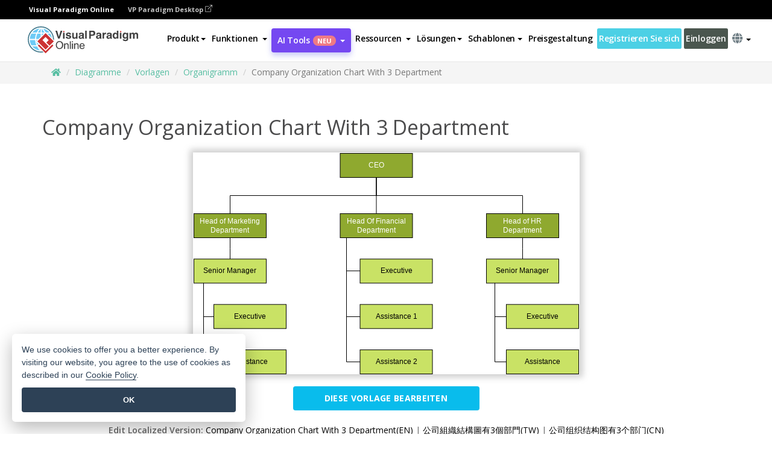

--- FILE ---
content_type: text/html;charset=UTF-8
request_url: https://online.visual-paradigm.com/de/diagrams/templates/organization-chart/company-organization-chart-with-3-department/
body_size: 15916
content:
<!DOCTYPE html>
<html xmlns="http://www.w3.org/1999/xhtml" lang="de">
<head>
<title>Company Organization Chart With 3 Department | Organigramm Template</title>
<meta name="description" content="Eye-catching Organigramm template: Company Organization Chart With 3 Department. Great starting point for your next campaign. Its designer-crafted, professionally designed and helps you stand out."><meta name="keywords" content="organigramm Vorlage,organigramm Beispiel,organigramm Schöpfer,organigramm Hersteller,organigramm Vorlagen,organigramm Software,organigramm Werkzeug"/><meta name="viewport" content="width=device-width, initial-scale=1">
<!-- <link rel="icon" type="image/png" sizes="32x32" href="/favicon-32x32.png">
<link rel="icon" type="image/png" sizes="16x16" href="/favicon-16x16.png"> -->
<link rel="icon" type="image/png" sizes="32x32" href="/favicon-32x32.png">
				<link rel="icon" type="image/png" sizes="16x16" href="/favicon-16x16.png">
			<meta charset="utf-8">
<meta name="theme-color" content="#ffffff">   
<link rel="alternate" hreflang="de" href="https://online.visual-paradigm.com/de/diagrams/templates/organization-chart/company-organization-chart-with-3-department/"/>
<link rel="alternate" hreflang="en" href="https://online.visual-paradigm.com/diagrams/templates/organization-chart/company-organization-chart-with-3-department/"/>
<link rel="alternate" hreflang="zh-CN" href="https://online.visual-paradigm.com/cn/diagrams/templates/organization-chart/company-organization-chart-with-3-department/"/>
<link rel="alternate" hreflang="zh-TW" href="https://online.visual-paradigm.com/tw/diagrams/templates/organization-chart/company-organization-chart-with-3-department/"/>
<link rel="alternate" hreflang="es" href="https://online.visual-paradigm.com/es/diagrams/templates/organization-chart/company-organization-chart-with-3-department/"/>
<link rel="alternate" hreflang="pl" href="https://online.visual-paradigm.com/pl/diagrams/templates/organization-chart/company-organization-chart-with-3-department/"/>
<link rel="alternate" hreflang="pt" href="https://online.visual-paradigm.com/pt/diagrams/templates/organization-chart/company-organization-chart-with-3-department/"/>
<link rel="alternate" hreflang="in-ID" href="https://online.visual-paradigm.com/id/diagrams/templates/organization-chart/company-organization-chart-with-3-department/"/>
<link rel="alternate" hreflang="ja" href="https://online.visual-paradigm.com/ja/diagrams/templates/organization-chart/company-organization-chart-with-3-department/"/>
<link rel="alternate" hreflang="ko" href="https://online.visual-paradigm.com/ko/diagrams/templates/organization-chart/company-organization-chart-with-3-department/"/>
<link rel="alternate" hreflang="ru" href="https://online.visual-paradigm.com/ru/diagrams/templates/organization-chart/company-organization-chart-with-3-department/"/>
<link rel="alternate" hreflang="fr" href="https://online.visual-paradigm.com/fr/diagrams/templates/organization-chart/company-organization-chart-with-3-department/"/>

<link href="https://fonts.googleapis.com/css?family=Open+Sans:300,400,600,700&display=swap" rel="preload" as="style">
<link href="/css/bootstrap.min.css" rel="preload" as="style">
<link href="/css/style.css?t=1768207744" rel="preload" as="style">
<link href="/css/fontawesome-5.15.1/all.min.css" rel="preload" as="style">
<link href="/css/crownIndicator.css" rel="preload" as="style">
<link href="/scripts/jquery-3.5.1.min.js" rel="preload" as="script">
<link href="/scripts/jquery.easing.min.js" rel="preload" as="script">
<link href="/scripts/bootstrap.min.js" rel="preload" as="script">
<link href="/scripts/custom.js" rel="preload" as="script">

<link rel="stylesheet" type="text/css" href="https://fonts.googleapis.com/css?family=Open+Sans:300,400,600,700&display=swap">
<link rel="stylesheet" type="text/css" href="/css/bootstrap.min.css">
<link rel="stylesheet" type="text/css" href="/css/style.css?t=1768207744">
<link rel="stylesheet" type="text/css" href="/css/fontawesome-5.15.1/all.min.css">
<link rel="stylesheet" type="text/css" href="/css/crownIndicator.css">
<script type="text/javascript" src="/scripts/jquery-3.5.1.min.js"></script>
<script type="text/javascript" src="/scripts/jquery.easing.min.js"></script>
<script type="text/javascript" src="/scripts/bootstrap.min.js"></script>
<script type="text/javascript" src="/scripts/custom.js"></script>
<script>
	var lastErrorMessage; 
	window.addEventListener('error', function (e) {
		var result = '';
		result += 'Page URL: ' + window.location.href + '\n';
		result += 'Message: ' + e.message + '\n';
		if (e.filename) {
			result += 'File: ' + e.filename + ' (' + e.lineno + ', ' + e.colno + ')\n';
		}
		if (e.error && e.error.stack) {
			result += 'Stack: ' + e.error.stack + '\n';
		}
		if (e.detail) {
			result += e.detail.error_msg + ": " + e.detail.error_code + '\n';
		}
		if (lastErrorMessage == result) {
			return;
		}
		lastErrorMessage = result;
		fetch('/rest/log', {
			method: 'POST',
			headers: {
				'content-type': 'application/json'
			},
			body: JSON.stringify({
				type: 'error',
				message: result
			})
		});
	});
</script><link rel="stylesheet" href="/css/animate.css">
<link rel="stylesheet" href="/css/infoart/style.css">
<link rel="stylesheet" href="/css/template-page-main.css">
<link rel="stylesheet" href="/css/example-pages.css" rel="stylesheet">

<script src="/scripts/lozad.min.js"></script>
<script src="/scripts/imagesloaded.pkgd.min.js"></script>
</head>
<body class="lang-de">
	<link rel="stylesheet" href="/css/animate.css">
<link rel="stylesheet" href="/css/jquery-simple-mobilemenu-slide.css" />
<script src="/scripts/jquery-simple-mobilemenu.min.js"></script>
<meta name="theme-color" content="#ffffff">
<div class="topbar-container" id="main-index-header">
	<nav id="mainNav" class="navbar fixed-top-bar navbar-fixed-top affix" data-spy="affix" data-offset-top="70">
		<!-- Global top nav -->
		
<nav id="stickymainNav" class="navbar navbar-default navbar-doublerow  navbar-trans navbar-fixed-top">
			<!-- down nav -->
			<div class="bg-black-padding">
	<div class="container-fluid controlled-header-width">
        <span class="text-white-font">Visual Paradigm Online</span>
        <a href="https://www.visual-paradigm.com" target="_blank" class="vp-desktop-link">
          VP Paradigm Desktop
          <svg class="bi" width="12" height="12" fill="currentColor" viewBox="0 0 16 16">
            <path fill-rule="evenodd" d="M8.636 3.5a.5.5 0 0 0-.5-.5H1.5A1.5 1.5 0 0 0 0 4.5v10A1.5 1.5 0 0 0 1.5 16h10a1.5 1.5 0 0 0 1.5-1.5V7.864a.5.5 0 0 0-1 0V14.5a.5.5 0 0 1-.5.5h-10a.5.5 0 0 1-.5-.5v-10a.5.5 0 0 1 .5-.5h6.636a.5.5 0 0 0 .5-.5z"/>
            <path fill-rule="evenodd" d="M16 .5a.5.5 0 0 0-.5-.5h-5a.5.5 0 0 0 0 1h3.793L6.146 9.146a.5.5 0 1 0 .708.708L15 1.707V5.5a.5.5 0 0 0 1 0v-5z"/>
          </svg>
        </a>
      </div>	</div><div class="container-fluid controlled-header-width">
				<div class="navbar-header">
					<div class="sub-features-wrapper">
					
								<a class="navbar-brand hidden-sm" href="/de/"> <img class="main-header-index-logo" src="/images/vp-online-with-name.svg" alt="Logo von Visual Paradigm Online">
								</a>
								<a class="navbar-brand hidden-md hidden-lg hidden-xs" href="/de/"><img src="/images/vp-online-logo-1.png"></a>
							
					</div>
				</div>
				<div class="collapse navbar-collapse" id="navbar-collapse-1">
				<ul class="nav navbar-nav navbar-right">
			<li>
			<li id="product-megamenu" class="dropdown megamenu-fw"><a href="#" class="dropdown-toggle" data-toggle="dropdown" role="button" aria-expanded="false">Produkt<span class="caret"></span></a>


	<ul class="product-megamenu-item dropdown-menu megamenu-content product-menu-dropdown-v1" role="menu">

		<li class="col-sm-3 col-lg-2 col-xs-12" id="product-menu-column-style">
<span class="product-item-title">Create</span>
<ul class="product-create-menu-list">
<li><img src="/images/home/menu/v1/diagram-logo.png"><a href="/diagrams/">Diagram</a></li>
<li><img src="/images/home/menu/v1/chart-logo.png"><a href="/charts/">Chart</a></li>
<li><img src="/images/home/menu/v1/smartboard-logo.png"><a href="/board/">Smart Board</a></li>
<li><img src="/images/home/menu/v1/form-logo.png"><a href="/forms/">Form Builder</a></li>

</ul>

		</li>
		<li class="col-sm-3 col-lg-2 col-xs-12" id="product-menu-column-style">



			<span class="product-item-title">Compose</span>
<ul class="product-compose-menu-list">
<li><img src="/images/home/menu/v1/designer-logo.png"><a href="/infoart/">Graphic Design</a></li>
<li><img src="/images/home/menu/v1/flipbooks-logo.png"><a href="/flipbook-maker/">Flipbook</a></li>
<li><img src="/images/home/menu/v1/anifuzion-logo.png"><a href="https://explainer.visual-paradigm.com/">Animation</a></li>
<li><img src="/images/home/menu/v1/photobook-logo.png"><a href="/photo-book-maker/">Photobook</a></li>
<li><img src="/images/home/menu/v1/pdf-logo.png"><a href="/online-pdf-editor/">PDF Editor</a></li>
<li><img src="/images/home/menu/v1/collages-logo.png"><a href="/photo-collage-maker/">Collage</a></li>
<li><img src="/images/home/menu/v1/word-office-logo.png"><a href="/document-editor/">Document</a></li>
<li><img src="/images/home/menu/v1/excel-office-logo.png"><a href="/spreadsheet-editor/">Spreadsheet</a></li>
<li><img src="/images/home/menu/v1/ppt-office-logo.png"><a href="/presentation-software/">Presentation</a></li>

</ul>
		</li>
		
		<li class="col-sm-3 col-lg-3 col-xs-12" id="product-menu-column-style">


<span class="product-item-title">Tools</span>
			<ul class="product-utilities-menu-list">
<li><img src="/images/home/menu/v1/ppt-logo.png"><a href="/powerpoint-web-viewer/">PowerPoint Web Viewer</a></li>
<li><img src="/images/home/menu/v1/ai-image-translator-logo.png"><a href="https://ai.visual-paradigm.com/ai-image-translator">AI Image Translator</a></li>
<li><img src="/images/home/menu/v1/pdf-logo.png"><a href="/online-pdf-editor/pdf-editing-tools/">PDF Tools</a></li>
<li><img src="/images/home/menu/v1/files-logo.png"><a href="/file-converters/file-conversion-tools/">File Converters</a></li>
<li><img src="/images/home/menu/v1/photo-effects-logo.png"><a href="/photo-effects-studio/">Photo Effect Tools</a></li>
<li><img src="/images/home/menu/v1/agilien-logo.png"><a href="https://agilien.visual-paradigm.com">Agilien</a></li>
<li><img src="/images/home/menu/v1/canvas-logo.png"><a href="https://canvas.visual-paradigm.com">Canvas</a></li>



</ul>
		</li>
		
		<li class="col-sm-3 col-lg-5 col-xs-12 product-essential-border" id="">



		<span class="product-item-title">	Essential</span>
						<ul class="product-essential-menu-list">

<li><span>Publishing</span>
<div class="">
<p>Turn your results into flipbooks, slideshows, or videos, and display them on a virtual bookshelf.</p>
<a href="/features/publishing/" class="product-learn-more-button">Learn More</a>
</div>
</li>
<li><span>AI Tools</span>
<div class="">
<p>Unlock AI-powered tools that simplify tasks and boost productivity.</p>
<a href="https://ai.visual-paradigm.com/" class="product-learn-more-button">Learn More</a>
</div>
</li>

</ul>

		</li>
		

	</ul></li>

<script>
	$(document).ready(function() {
		$("#top-product-explore-productTab a").click(function(e) {
			e.preventDefault();
			var targetTab = $(this).attr("href");
			$("#top-product-explore-productTab li").removeClass("selected-tab");
			$("#top-product-explore-productTab li").removeClass("active");
			$(this).parent("li").addClass("selected-tab");
			$(".tab-pane-p").removeClass("active-tab");
			$(".tab-pane-p").removeClass("active");
			$(targetTab).addClass("active-tab");
		});
	});
</script><li class="features-multi-level-menu"><a href="/features/" class="dropdown-toggle" role="button" aria-haspopup="true" aria-expanded="false"> <span style="border: unset; background: unset; padding: 0px">Funktionen</span> <span class="caret" style="margin-left: 4px;"></span>
</a>

	<ul id="dropdown-features-menu" class="dropdown-menu feature-dropdown">
		<li><a href="/de/features/pdf-editing/" data-locale="en">
				<div class="feature-dropdown-menu">
					<span class="logo-product-title">Online PDF Tool Suite</span>
				</div>
		</a></li>

		<li><a href="/de/features/online-office-tool-suite/" data-locale="en">
				<div class="feature-dropdown-menu">
					<span class="logo-product-title">Online Office Tool Suite</span>
				</div>
		</a></li>
		<li><a href="/de/features/presentation-maker/" data-locale="en">
				<div class="feature-dropdown-menu">
					<span class="logo-product-title">Presentation Maker</span>
				</div>
		</a></li>
		<li><a href="/de/features/visual-design-editor/" data-locale="en">
				<div class="feature-dropdown-menu">
					<span class="logo-product-title">Visual Design Editor</span>
				</div>
		</a></li>
		<li><a href="/de/features/graphic-design-resources/" data-locale="en">
				<div class="feature-dropdown-menu">
					<span class="logo-product-title">Graphic Design Resources</span>
				</div>
		</a></li>
		<li><a href="https://agilien.visual-paradigm.com" data-locale="en">
				<div class="feature-dropdown-menu">
					<span class="logo-product-title">Agilien</span>
				</div>
		</a></li>
		<li><a href="/de/features/publish-as-flipbooks/" data-locale="en">
				<div class="feature-dropdown-menu">
					<span class="logo-product-title">Free Flipbook Maker</span>
				</div>
		</a></li>
		<li><a href="/de/features/online-chart-maker/" data-locale="en">
				<div class="feature-dropdown-menu">
					<span class="logo-product-title">Chart Maker</span>
				</div>
		</a></li>
		<li><a href="/de/features/photo-editing/" data-locale="en">
				<div class="feature-dropdown-menu">
					<span class="logo-product-title">Fotobearbeitung</span>
				</div>
		</a></li>
		<li><a href="/de/features/publishing/" data-locale="en">
				<div class="feature-dropdown-menu">
					<span class="logo-product-title">Publishing</span>
				</div>
		</a></li>
		<li><a href="/de/features/publish-and-share/" data-locale="en">
				<div class="feature-dropdown-menu">
					<span class="logo-product-title">Veröffentlichen und freigeben</span>
				</div>
		</a></li>
		<li><a href="/de/features/real-time-collaboration/" data-locale="en">
				<div class="feature-dropdown-menu">
					<span class="logo-product-title">Real-Time Collaboration</span>
				</div>
		</a></li>
		<li><a href="/de/forms/features/" data-locale="en">
				<div class="feature-dropdown-menu">
					<span class="logo-product-title">Formular-Ersteller</span>
				</div>
		</a></li>

	</ul></li>
<li class="dropdown">
<a class="ai-image-translator-header-btn" href="https://ai.visual-paradigm.com/" class="dropdown-toggle" role="button" aria-haspopup="true" aria-expanded="false">
AI Tools<span class="badge badge-new-v1">Neu</span><span class="caret"></span></a>
							<ul id="menu-ai-tools" class="dropdown-menu menu-ai-tools-dropdown">
							<li>
			<a href="https://ai.visual-paradigm.com/ai-image-translator" data-locale="en">
				<div class="feature-dropdown-menu">
					<span class="logo-product-title">AI Image Translator</span>
				</div>
			</a>
		</li>
							<li>
			<a href="https://ai.visual-paradigm.com/ai-chart-generator/" data-locale="en">
				<div class="feature-dropdown-menu">
					<span class="logo-product-title">Chart Generator</span>
				</div>
			</a>
		</li>
		<li>
					<a href="https://ai.visual-paradigm.com/ai-mind-map-generator/" data-locale="en">
				<div class="feature-dropdown-menu">
					<span class="logo-product-title">Mind Map Generator</span>
				</div>
			</a>
				</li>
				<li>
					<a href="https://ai.visual-paradigm.com/ai-fishbone-diagram-generator/" data-locale="en">
				<div class="feature-dropdown-menu">
					<span class="logo-product-title">Fishbone Generator</span>
				</div>
			</a>
				</li>
				<li>
					<a href="https://ai.visual-paradigm.com/ai-timeline-generator/" data-locale="en">
				<div class="feature-dropdown-menu">
					<span class="logo-product-title">Timeline Generator</span>
				</div>
			</a>
				</li>
							
							<li>
					<a href="https://ai.visual-paradigm.com/ai-work-breakdown-structure-generator/" data-locale="en">
				<div class="feature-dropdown-menu">
					<span class="logo-product-title">Work Breakdown Structure Generator</span>
				</div>
			</a>
				</li>
				
								
				<li>
					<a href="https://ai.visual-paradigm.com/ai-product-breakdown-structure-generator/" data-locale="en">
				<div class="feature-dropdown-menu">
					<span class="logo-product-title">Product Breakdown Structure Generator</span>
				</div>
			</a>
				</li>
				<li>
					<a href="https://ai.visual-paradigm.com/ai-cost-breakdown-structure-generator/" data-locale="en">
				<div class="feature-dropdown-menu">
					<span class="logo-product-title">Cost Breakdown Structure Generator</span>
				</div>
			</a>
				</li>
				<li>
					<a href="https://ai.visual-paradigm.com/ai-risk-breakdown-structure-generator/" data-locale="en">
				<div class="feature-dropdown-menu">
					<span class="logo-product-title">Risk Breakdown Structure Generator</span>
				</div>
			</a>
				</li>
				<li>
					<a href="https://ai.visual-paradigm.com/ai-resource-breakdown-structure-generator/" data-locale="en">
				<div class="feature-dropdown-menu">
					<span class="logo-product-title">Resource Breakdown Structure Generator</span>
				</div>
			</a>
				</li>
			</ul> </li>
							
							<li class="resources-multi-level-menu">
<a href="#" class="dropdown-toggle" data-toggle="dropdown" role="button" aria-haspopup="true" aria-expanded="false"> 
	<span style="border: unset; background: unset; padding: 0px">Ressourcen</span> 
	<span class="caret" style="margin-left: 4px;"></span>
</a>

	<ul id="dropdown-resources-menu" class="dropdown-menu feature-dropdown">
<li class="dropdown-submenu">
			<div class="nested-second-level">
				<a href="#" class="logo-product-title">Gemeinschaftliche Kreationen<span class="caret" style="margin-left: 4px;"></span></a>

			</div>
			<ul class="dropdown-menu">
				<li><a href="/de/flipbook-maker/library/" data-locale="en">
						<div class="feature-dropdown-menu">
							<span class="logo-product-title">Buch / Diashow</span>
						</div>
				</a></li>
				<li><a href="/de/community/" data-locale="en">
						<div class="feature-dropdown-menu">
							<span class="logo-product-title">Entwurf / Diagramm</span>
						</div>
				</a></li>
			</ul>
		</li>
		<li><a href="https://updates.visual-paradigm.com/" data-locale="en">
				<div class="feature-dropdown-menu">
					<span class="logo-product-title">Was gibt's Neues?</span>
				</div>
		</a></li>
		<li><a href="/de/learn/" data-locale="en">
				<div class="feature-dropdown-menu">
					<span class="logo-product-title">Lernen Sie</span>
				</div>
		</a></li>
		<li><a href="https://blog.visual-paradigm.com/" data-locale="en">
				<div class="feature-dropdown-menu">
					<span class="logo-product-title">Blog</span>
				</div>
		</a></li>
		<li><a href="/de/knowledge/" data-locale="en">
				<div class="feature-dropdown-menu">
					<span class="logo-product-title">Wissen</span>
				</div>
		</a></li>
		<li><a href="/de/diagrams/partner/academic/" data-locale="en">
				<div class="feature-dropdown-menu">
					<span class="logo-product-title">Akademischer Partner</span>
				</div>
		</a></li>
	</ul></li><li class="dropdown"><a href="#" class="dropdown-toggle" data-toggle="dropdown" role="button" aria-haspopup="true" aria-expanded="false">
Lösungen<span class="caret"></span></a>
							<ul id="menu-solutions" class="dropdown-menu">
							<li>
					<a href="/de/solutions/education/" data-locale="en">
				<div class="feature-dropdown-menu">
					<span class="logo-product-title">Bildung</span>
				</div>
			</a>
				</li>
								<li>
					<a href="/de/solutions/entertainment/" data-locale="en">
				<div class="feature-dropdown-menu">
					<span class="logo-product-title">Unterhaltung</span>
				</div>
			</a>
				</li>
        		<li>
					<a href="/de/solutions/finance/" data-locale="en">
				<div class="feature-dropdown-menu">
					<span class="logo-product-title">Finanzen</span>
				</div>
			</a>
				</li>
			<li>
			<a href="/de/solutions/marketing/" data-locale="en">
				<div class="feature-dropdown-menu">
					<span class="logo-product-title">Vermarktung</span>
				</div>
			</a>
		</li>
	<li>
			<a href="/de/solutions/medical/" data-locale="en">
				<div class="feature-dropdown-menu">
					<span class="logo-product-title">Medizin</span>
				</div>
			</a>
		</li>
		<li>
			<a href="/de/solutions/real-estate/" data-locale="en">
				<div class="feature-dropdown-menu">
					<span class="logo-product-title">Immobilien</span>
				</div>
			</a>
		</li>
		<li>
			<a href="/de/solutions/retail/" data-locale="en">
				<div class="feature-dropdown-menu">
					<span class="logo-product-title">Einzelhandel</span>
				</div>
			</a>
		</li>
		<li>
			<a href="/de/solutions/startups/" data-locale="en">
				<div class="feature-dropdown-menu">
					<span class="logo-product-title">Neugründungen</span>
				</div>
			</a>
		</li>
		<li>
			<a href="/de/solutions/travel/" data-locale="en">
				<div class="feature-dropdown-menu">
					<span class="logo-product-title">Reisen</span>
				</div>
			</a>
		</li>
							</ul> </li>
							
							<li class="dropdown dropdown-templates dropdown-large"><a class="dropdown-toggle template-link" data-toggle="dropdown" role="button" aria-haspopup="true" aria-expanded="false">
		Schablonen<span class="caret" style="margin-left: 4px;"></span> </a>
	<ul class="dropdown-templates-menu">
		<li class="templates-menu-category subOpen"><a href="/de/infoart/templates" class="template-cateogry-link">
					<div class="img-container items">
					<img src='/images/templates-menu/visuals-icon.png'>
				</div>
				<div class="headerContainer">
					<h4 class="templates-menu-category-header items">Bildmaterial</h4>
					<span class="caret" style="margin-left: 4px;"></span>
				</div> </a>
					<ul class="subTemplateItems">
					<a href="/de/infoart/templates/brochures/">
									<li><span class="items">Broschüren</span></li>
								</a>
							<a href="/de/infoart/templates/greeting-cards/">
									<li><span class="items">Grußkarten</span></li>
								</a>
							<a href="/de/infoart/templates/infographics/">
									<li><span class="items">Infografik</span></li>
								</a>
							<a href="/de/infoart/templates/instagram-posts/">
									<li><span class="items">Instagram-Beiträge</span></li>
								</a>
							<a href="/de/infoart/templates/invitations/">
									<li><span class="items">Einladungen</span></li>
								</a>
							<a href="/de/infoart/templates/posters/">
									<li><span class="items">Plakate</span></li>
								</a>
							<a href="/de/infoart/templates">
									<li class="template-seeAll"><span class="items">Alle anzeigen</span></li>
								</a>
							</ul>
			</li>
			<li class="templates-menu-category subOpen"><a href="/de/diagrams/templates" class="template-cateogry-link">
					<div class="img-container items">
					<img src='/images/templates-menu/diagrams-icon.png'>
				</div>
				<div class="headerContainer">
					<h4 class="templates-menu-category-header items">Diagramme</h4>
					<span class="caret" style="margin-left: 4px;"></span>
				</div> </a>
					<ul class="subTemplateItems">
					<a href="/de/diagrams/templates/archimate-diagram/">
									<li><span class="items">ArchiMate</span></li>
								</a>
							<a href="/de/diagrams/templates/?category=floor-plan">
									<li><span class="items">Grundriss</span></li>
								</a>
							<a href="/de/diagrams/templates/?category=flowchart">
									<li><span class="items">Flussdiagramm</span></li>
								</a>
							<a href="/de/diagrams/templates/genogram/">
									<li><span class="items">Genogramm</span></li>
								</a>
							<a href="/de/diagrams/templates/mind-map-diagram/">
									<li><span class="items">Mind Map</span></li>
								</a>
							<a href="/de/diagrams/templates/class-diagram/">
									<li><span class="items">UML-Klassendiagramme</span></li>
								</a>
							<a href="/de/diagrams/templates">
									<li class="template-seeAll"><span class="items">Alle anzeigen</span></li>
								</a>
							</ul>
			</li>
			<li class="templates-menu-category subOpen"><a href="/de/charts/templates" class="template-cateogry-link">
					<div class="img-container items">
					<img src='/images/templates-menu/charts-icon.png'>
				</div>
				<div class="headerContainer">
					<h4 class="templates-menu-category-header items">Diagramme</h4>
					<span class="caret" style="margin-left: 4px;"></span>
				</div> </a>
					<ul class="subTemplateItems">
					<a href="/de/charts/templates/?category=bar">
									<li><span class="items">Balkendiagramme</span></li>
								</a>
							<a href="/de/charts/templates/candlestick/">
									<li><span class="items">Kerzenständer</span></li>
								</a>
							<a href="/de/charts/templates/doughnut-charts/">
									<li><span class="items">Doughnut-Diagramme</span></li>
								</a>
							<a href="/de/charts/templates/?category=line">
									<li><span class="items">Liniendiagramme</span></li>
								</a>
							<a href="/de/charts/templates/?category=pie">
									<li><span class="items">Tortendiagramme</span></li>
								</a>
							<a href="/de/charts/templates/?category=radar">
									<li><span class="items">Radar-Diagramme</span></li>
								</a>
							<a href="/de/charts/templates">
									<li class="template-seeAll"><span class="items">Alle anzeigen</span></li>
								</a>
							</ul>
			</li>
			<li class="templates-menu-category subOpen"><a href="/de/flipbook-maker/templates" class="template-cateogry-link">
					<div class="img-container items">
					<img src='/images/templates-menu/flipbooks-icon.png'>
				</div>
				<div class="headerContainer">
					<h4 class="templates-menu-category-header items">Daumenkinos</h4>
					<span class="caret" style="margin-left: 4px;"></span>
				</div> </a>
					<ul class="subTemplateItems">
					<a href="/de/flipbook-maker/templates/booklets/">
									<li><span class="items">Broschüren</span></li>
								</a>
							<a href="/de/flipbook-maker/templates/business-portfolios/">
									<li><span class="items">Business-Portfolios</span></li>
								</a>
							<a href="/de/flipbook-maker/templates/catalogs/">
									<li><span class="items">Kataloge</span></li>
								</a>
							<a href="/de/flipbook-maker/templates/lookbooks/">
									<li><span class="items">Lookbooks</span></li>
								</a>
							<a href="/de/flipbook-maker/templates/prospectuses/">
									<li><span class="items">Prospekte</span></li>
								</a>
							<a href="/de/flipbook-maker/templates/personal-portfolios/">
									<li><span class="items">Persönliche Portfolios</span></li>
								</a>
							<a href="/de/flipbook-maker/templates">
									<li class="template-seeAll"><span class="items">Alle anzeigen</span></li>
								</a>
							</ul>
			</li>
			<li class="templates-menu-category subOpen"><a href="/de/photo-book-maker/templates" class="template-cateogry-link">
					<div class="img-container items">
					<img src='/images/templates-menu/photobooks-icon.png'>
				</div>
				<div class="headerContainer">
					<h4 class="templates-menu-category-header items">Fotobücher</h4>
					<span class="caret" style="margin-left: 4px;"></span>
				</div> </a>
					<ul class="subTemplateItems">
					<a href="/de/photo-book-maker/templates/baby-photo-books/">
									<li><span class="items">Baby-Fotobücher</span></li>
								</a>
							<a href="/de/photo-book-maker/templates/everyday-photo-books/">
									<li><span class="items">Alltägliche Fotobücher.</span></li>
								</a>
							<a href="/de/photo-book-maker/templates/family-photo-books/">
									<li><span class="items">Familien-Fotobücher</span></li>
								</a>
							<a href="/de/photo-book-maker/templates/pet-photo-books/">
									<li><span class="items">Haustier-Fotobücher</span></li>
								</a>
							<a href="/de/photo-book-maker/templates/travel-photo-books/">
									<li><span class="items">Reise-Fotobücher.</span></li>
								</a>
							<a href="/de/photo-book-maker/templates/wedding-photo-books/">
									<li><span class="items">Hochzeits-Fotobücher.</span></li>
								</a>
							<a href="/de/photo-book-maker/templates">
									<li class="template-seeAll"><span class="items">Alle anzeigen</span></li>
								</a>
							</ul>
			</li>
			<div class="two-row ">
			<li class="templates-menu-category subOpen"><a href="https://explainer.visual-paradigm.com/de/templates/" class="template-cateogry-link">
					<div class="img-container items">
					<img src='/images/templates-menu/animations-icon.png'>
				</div>
				<div class="headerContainer">
					<h4 class="templates-menu-category-header ">Animations</h4>
					<span class="caret" style="margin-left: 4px;"></span>
				</div> </a>
					<ul class="subTemplateItems">
					<a href="https://explainer.visual-paradigm.com/de/templates/category/explainer-video/">
									<li><span class="items">Explainer Videos</span></li>
								</a>
							<a href="https://explainer.visual-paradigm.com/de/templates/category/marketing-and-e-commerce/">
									<li><span class="items">Marketing Videos</span></li>
								</a>
							<a href="https://explainer.visual-paradigm.com/de/templates/category/storytelling-scenes/">
									<li><span class="items">Storytelling Videos</span></li>
								</a>
							<a href="https://explainer.visual-paradigm.com/de/templates/">
									<li class="template-seeAll"><span class="items">Alle anzeigen</span></li>
								</a>
							</ul>
			</li>
			<li class="templates-menu-category subOpen"><span class="template-cateogry-link">
					<div class="img-container items">
					<img src='/images/templates-menu/productivity-icon.png'>
				</div>
				<div class="headerContainer">
					<h4 class="templates-menu-category-header ">Büro</h4>
					<span class="caret" style="margin-left: 4px;"></span>
				</div> </span>
					<ul class="subTemplateItems">
					<a href="/de/document-editor/templates/">
									<li><span class="items">Dokumente</span></li>
								</a>
							<a href="/de/presentation-software/templates/">
									<li><span class="items">Präsentationen</span></li>
								</a>
							<a href="/de/spreadsheet-editor/templates/">
									<li><span class="items">Tabellenkalkulationen</span></li>
								</a>
							<a href="/de/forms/templates/">
									<li><span class="items">Formular</span></li>
								</a>
							</ul>
			</li>
			</div>
			</ul></li>

<script>
	//$('.dropdown-templates-menu').hide();

	$('.subOpen').on(
			{
				mouseenter : function() {
					if ($(window).width() < 767) {
						$(this).find('.subTemplateItems').stop(true, true)
								.delay(100).fadeIn(200);
					}
				},
				mouseleave : function() {
					if ($(window).width() < 767) {
						$(this).find('.subTemplateItems').stop(true, true)
								.delay(100).fadeOut(200);
					}
				}
			});

	$('.subOpen').click(
			function() {
				if ($(window).width() < 767) {
					if ($(this).find('.subTemplateItems').is(':visible')) {
						$(this).find('.subTemplateItems').stop(true, true)
								.delay(100).fadeOut(200);
					} else {
						$(this).find('.subTemplateItems').stop(true, true)
								.delay(100).fadeIn(200);
					}
				}
			});

	window.addEventListener('resize', checkLink);
	window.addEventListener('resize', resizeTemplateList);
	var path = window.location.pathname;
	var hyper = true;
	$(document).ready(function() {
		checkLink();
		resizeTemplateList();
	});

	function resizeTemplateList() {
		if (window.innerWidth > 1800) {
			var width = window.innerWidth * 0.5;
			document.getElementsByClassName('dropdown-templates-menu')[0].style.width = width
					+ 'px';
		} else if (window.innerWidth > 1600) {
			var width = window.innerWidth * 0.55;
			document.getElementsByClassName('dropdown-templates-menu')[0].style.width = width
					+ 'px';
		} else if (window.innerWidth > 1380) {
			var width = window.innerWidth * 0.6;
			document.getElementsByClassName('dropdown-templates-menu')[0].style.width = width
					+ 'px';
		} else if (window.innerWidth > 1300) {
			var width = window.innerWidth * 0.65;
			document.getElementsByClassName('dropdown-templates-menu')[0].style.width = width
					+ 'px';
		} else if (window.innerWidth > 1240) {
			var width = window.innerWidth * 0.7;
			document.getElementsByClassName('dropdown-templates-menu')[0].style.width = width
					+ 'px';
		} else if (window.innerWidth > 1140) {
			var width = window.innerWidth * 0.75;
			document.getElementsByClassName('dropdown-templates-menu')[0].style.width = width
					+ 'px';
		} else if (window.innerWidth > 767) {
			var width = window.innerWidth * 0.8;
			document.getElementsByClassName('dropdown-templates-menu')[0].style.width = width
					+ 'px';
			hyper = true;
		} else {
			document.getElementsByClassName('dropdown-templates-menu')[0].style.width = '100%';
			hyper = false;
		}
		if (window.innerWidth > 767) {
			transformCal(width);
		} else {
			document.getElementsByClassName('dropdown-templates-menu')[0].style.transform = null;
		}
	}

	function transformCal(width) {
		var menuWidth = width;
		var rect = document.getElementsByClassName('dropdown-templates')[0]
				.getBoundingClientRect().left;
		var listWidth = document.getElementsByClassName('dropdown-templates')[0].offsetWidth;
		var half = window.innerWidth / 2;
		var checkMain = document.getElementById('main-index-header');
		if (window.innerWidth > 1300) {
			document.getElementsByClassName('dropdown-templates-menu')[0].style.transform = "translate(-70%)";
		} else {
			if (half < rect) {
				var distance = half - (rect + (listWidth / 2));
			} else {
				var distance = half - rect;
			}
			var halfMenu = menuWidth / 2;
			if (checkMain != null) {
				var width = distance - halfMenu;
			} else {
				var width = distance - halfMenu + (listWidth / 2);
			}
			document.getElementsByClassName('dropdown-templates-menu')[0].style.transform = "translate("
					+ width + "px)";
		}
	}

	function checkLink() {
		if (window.innerWidth > 767 && hyper == false) {
			enableLink();
			var subItems = document.getElementsByClassName('subTemplateItems');
			for (var i = 0; i < subItems.length; i++) {
				subItems[i].style.display = 'block';
			}
			var header = document
					.getElementsByClassName('templates-menu-category-header');
			for (var i = 0; i < header.length; i++) {
				if (header[i].textContent == 'Productivity'
						|| header[i].textContent == 'Collage') {
					if (header[i].classList.contains('items')) {
						header[i].classList.remove('items');
					}
				}
			}
		} else if (window.innerWidth < 767 && hyper == true) {
			disableLink();
			var subItems = document.getElementsByClassName('subTemplateItems');
			for (var i = 0; i < subItems.length; i++) {
				subItems[i].style.display = 'none';
			}
			var header = document
					.getElementsByClassName('templates-menu-category-header');
			for (var i = 0; i < header.length; i++) {
				if (header[i].classList.contains('items') == false) {
					header[i].classList.add('items');
				}
			}
		}
	}

	function disableLink() {
		var hyper = document.getElementsByClassName('template-cateogry-link');
		for (var i = 0; i < hyper.length; i++) {
			var link = hyper[i].getAttribute('href');
			if (link != null) {
				hyper[i].setAttribute('data-href', link);
				hyper[i].setAttribute('href', '#');
			}
		}
	}

	function enableLink() {
		var hyper = document.getElementsByClassName('template-cateogry-link');
		for (var i = 0; i < hyper.length; i++) {
			var link = hyper[i].getAttribute('data-href');
			if (link != null) {
				hyper[i].removeAttribute('data-href');
				hyper[i].setAttribute('href', link);
			}
		}
	}
</script><li><a href="/de/pricing/">Preisgestaltung</a></li>
						<li class="btn-trial"><a href="/de/subscribe.jsp?t=diagrams">Registrieren Sie sich</a></li>
						<li class="btn-login"><a href="/de/login.jsp?t=diagrams">Einloggen</a></li>
						<li class="dropdown"><a href="#" class="dropdown-toggle" data-toggle="dropdown" role="button" aria-haspopup="true" aria-expanded="false"><i class="fa fa-globe select-language" aria-hidden="true"></i> <span class="caret"></span></a>
							<ul id="lang-switcher" class="dropdown-menu">
								<li><a href="/diagrams/templates/organization-chart/company-organization-chart-with-3-department/" data-locale="en">English</a></li>
<li><a href="/cn/diagrams/templates/organization-chart/company-organization-chart-with-3-department/" data-locale="zh_CN">简体中文</a></li>
<li><a href="/tw/diagrams/templates/organization-chart/company-organization-chart-with-3-department/" data-locale="zh_TW">繁體中文</a></li>
<li><a href="/es/diagrams/templates/organization-chart/company-organization-chart-with-3-department/" data-locale="es">Espa&ntilde;ol</a></li>
<li><a href="/de/diagrams/templates/organization-chart/company-organization-chart-with-3-department/" data-locale="de">Deutsch</a></li>
<li><a href="/pl/diagrams/templates/organization-chart/company-organization-chart-with-3-department/" data-locale="pl">Polski</a></li>
<li><a href="/pt/diagrams/templates/organization-chart/company-organization-chart-with-3-department/" data-locale="pt">Português</a></li>
<li><a href="/id/diagrams/templates/organization-chart/company-organization-chart-with-3-department/" data-locale="in_ID">Bahasa Indonesia</a></li>
<li><a href="/ja/diagrams/templates/organization-chart/company-organization-chart-with-3-department/" data-locale="ja">日本語</a></li>
<li><a href="/ko/diagrams/templates/organization-chart/company-organization-chart-with-3-department/" data-locale="ko">한국인</a></li>
<li><a href="/ru/diagrams/templates/organization-chart/company-organization-chart-with-3-department/" data-locale="ru">Русский</a></li></ul> <script type="text/javascript">
								$(document).ready(function() {
									$("#lang-switcher a").on('click', function() {
										setCookie("locale-selected", true);
										setCookie("locale", $(this).data("locale"));
									});
									var memberPage = getCookie("memberPage");
									if (memberPage) {
										$("#my-workspace").attr("href",	'/'	+ memberPage);
									}
								});
							</script></li>
					</ul>
				
				<!-- mobile menu -->
	<ul class="mobile_menu">
		<!-- Product -->
<!-- Resources -->


<li><a style="cursor: pointer;" href="#" onclick="return false;">Produkt</a>
	<ul class="submenu">
		<li><a style="cursor: pointer;" href="#" onclick="return false;">Create</a>


			<ul class="submenu">
				<li><a href="/de/diagrams/" data-locale="en">
						<div class="tool-explore-wrap">
							<div class="product-dropdown-menu">
								<img src="/images/home/menu/v1/diagram-logo.png">
							</div>

							<div class="tool-title-explore">
								<span class="logo-product-title">Diagram Maker</span>
								<p class="">Make flowchart, software, business diagrams</p>
							</div>
						</div>
				</a></li>
				<li><a href="/de/charts/" data-locale="en">
						<div class="tool-explore-wrap">
							<div class="product-dropdown-menu">
								<img src="/images/home/menu/v1/chart-logo.png">
							</div>

							<div class="tool-title-explore">
								<span class="logo-product-title">Chart Maker</span>
								<p class="">Visualize data effortlessly</p>
							</div>
						</div>
				</a></li>
				<li><a href="/de/board/" data-locale="en">
						<div class="tool-explore-wrap">
							<div class="product-dropdown-menu">
								<img src="/images/home/menu/v1/smartboard-logo.png">
							</div>

							<div class="tool-title-explore">
								<span class="logo-product-title">Smart Board</span>
								<p class="">Ideation and brainstorm with mind maps</p>
							</div>
						</div>
				</a></li>
				<li><a href="/de/forms/" data-locale="en">
						<div class="tool-explore-wrap">
							<div class="product-dropdown-menu">
								<img src="/images/home/menu/v1/form-logo.png">
							</div>

							<div class="tool-title-explore">
								<span class="logo-product-title">Form Builder</span>
								<p class="">Simplify form creation</p>
							</div>
						</div>
				</a></li>

				<li><a href="https://ai.visual-paradigm.com/ai-chart-generator" data-locale="en">
						<div class="tool-explore-wrap">
							<div class="product-dropdown-menu">
								<img src="/images/home/menu/v1/ai-chart-logo.png">
							</div>

							<div class="tool-title-explore">
								<span class="logo-product-title">AI Chart</span>
								<p class="">Transforms your descriptions into beautifully AI-powered designed charts</p>
							</div>
						</div>
				</a></li>
				<li><a href="https://ai.visual-paradigm.com/ai-mind-map-generator" data-locale="en">
						<div class="tool-explore-wrap">
							<div class="product-dropdown-menu">
								<img src="/images/home/menu/v1/ai-mind-map-logo.png">
							</div>

							<div class="tool-title-explore">
								<span class="logo-product-title">AI SmartBoard</span>
								<p class="">Instantly create and organize AI-powered generated mind maps with ease</p>
							</div>
						</div>
				</a></li>


			</ul></li>

		<!-- Compose -->
		<li><a style="cursor: pointer;" href="#" onclick="return false;">Compose</a>


			<ul class="submenu">
				<li><a href="/de/infoart/" data-locale="en">
						<div class="tool-explore-wrap">
							<div class="product-dropdown-menu">
								<img src="/images/home/menu/v1/designer-logo.png">
							</div>

							<div class="tool-title-explore">
								<span class="logo-product-title">Graphic Design</span>
								<p class="">Professional visual creations</p>
							</div>
						</div>
				</a></li>
				<li style="cursor: pointer"><a href="/de/flipbook-maker/" data-locale="en">
						<div class="tool-explore-wrap">
							<div class="product-dropdown-menu">
								<img src="/images/home/menu/v1/flipbooks-logo.png">
							</div>

							<div class="tool-title-explore">
								<span class="logo-product-title">Flipbook</span>
								<p class="">Design online Ebook and slideshow with Fliplify</p>
							</div>
						</div>
				</a></li>
				<li><a href="https://explainer.visual-paradigm.com/de/" data-locale="en">
						<div class="tool-explore-wrap">
							<div class="product-dropdown-menu">
								<img src="/images/home/menu/v1/anifuzion-logo.png">
							</div>

							<div class="tool-title-explore">
								<span class="logo-product-title">Animation</span>
								<p class="">Create 2D and 3D animations with AniFuzion.</p>
							</div>
						</div>
				</a></li>
				<li><a href="https://explainer.visual-paradigm.com/de/photo-book-maker/" data-locale="en">
						<div class="tool-explore-wrap">
							<div class="product-dropdown-menu">
								<img src="/images/home/menu/v1/photobook-logo.png">
							</div>

							<div class="tool-title-explore">
								<span class="logo-product-title">Photobook</span>
								<p class="">Share memories with our photo books</p>
							</div>
						</div>
				</a></li>
				<li><a href="/de/online-pdf-editor/" data-locale="en">
						<div class="tool-explore-wrap">
							<div class="product-dropdown-menu">
								<img src="/images/home/menu/v1/pdf-logo.png">
							</div>

							<div class="tool-title-explore">
								<span class="logo-product-title">PDF Editor</span>
								<p class="">Lightweight PDF editor, tools and converters</p>
							</div>
						</div>
				</a></li>
				<li style="cursor: pointer"><a href="/de/photo-collage-maker/" data-locale="en">
						<div class="tool-explore-wrap">
							<div class="product-dropdown-menu">
								<img src="/images/home/menu/v1/collage-logo.png">
							</div>

							<div class="tool-title-explore">
								<span class="logo-product-title">Collage</span>
								<p class="">Create stunning photo collages to share your story and stand out</p>
							</div>
						</div>
				</a></li>
				<li><a href="/de/document-editor/" data-locale="en">
						<div class="tool-explore-wrap">
							<div class="product-dropdown-menu">
								<img src="/images/home/menu/v1/word-office-logo.png">
							</div>

							<div class="tool-title-explore">
								<span class="logo-product-title">Document</span>
								<p class="">Write, format, and collaborate on text documents online.</p>
							</div>
						</div>
				</a></li>
				<li><a href="/de/spreadsheet-editor/" data-locale="en">
						<div class="tool-explore-wrap">
							<div class="product-dropdown-menu">
								<img src="/images/home/menu/v1/excel-office-logo.png">
							</div>

							<div class="tool-title-explore">
								<span class="logo-product-title">Spreadsheet</span>
								<p class="">Create, edit, and analyze data in spreadsheets.</p>
							</div>
						</div>
				</a></li>
				<li><a href="/de/presentation-software/" data-locale="en">
						<div class="tool-explore-wrap">
							<div class="product-dropdown-menu">
								<img src="/images/home/menu/v1/ppt-office-logo.png">
							</div>

							<div class="tool-title-explore">
								<span class="logo-product-title">Presentation</span>
								<p class="">Build and design slides for impactful presentations.</p>
							</div>
						</div>
				</a></li>



			</ul></li>


		<!-- Utilities -->
		<li><a style="cursor: pointer;" href="#" onclick="return false;">Tools</a>


			<ul class="submenu">
				<li><a href="/de/powerpoint-web-viewer/" data-locale="en">
						<div class="tool-explore-wrap">
							<div class="product-dropdown-menu">
								<img src="/images/home/menu/v1/ppt-logo.png">
							</div>

							<div class="tool-title-explore">
								<span class="logo-product-title">PowerPoint Web Viewer</span>
								<p class="">Convert PowerPoint to online slideshow viewer</p>
							</div>
						</div>
				</a></li>
				<li><a href="https://ai.visual-paradigm.com/ai-image-translator" data-locale="en">
						<div class="tool-explore-wrap">
							<div class="product-dropdown-menu">
								<img src="/images/home/menu/v1/ai-image-translator-logo.png">
							</div>

							<div class="tool-title-explore">
								<span class="logo-product-title">AI Image Translator</span>
								<p class="">AI-powered online tool for translating text in images across any language</p>
							</div>
						</div>
				</a></li>

				<li><a href="/de/online-pdf-editor/" data-locale="en">
						<div class="tool-explore-wrap">
							<div class="product-dropdown-menu">
								<img src="/images/home/menu/v1/pdf-logo.png">
							</div>

							<div class="tool-title-explore">
								<span class="logo-product-title">PDF Editor</span>
								<p class="">Lightweight PDF editor, tools and converters</p>
							</div>
						</div>
				</a></li>
				<li><a href="/de/file-converters/file-conversion-tools/" data-locale="en">
						<div class="tool-explore-wrap">
							<div class="product-dropdown-menu">
								<img src="/images/home/menu/v1/files-logo.png">
							</div>

							<div class="tool-title-explore">
								<span class="logo-product-title">File Converters</span>
								<p class="">Convert files with ease</p>
							</div>
						</div>
				</a></li>
				<li><a href="/de/photo-effects-studio/" data-locale="en">
						<div class="tool-explore-wrap">
							<div class="product-dropdown-menu">
								<img src="/images/home/menu/v1/photo-effects-logo.png">
							</div>

							<div class="tool-title-explore">
								<span class="logo-product-title">Photo Effect Tools</span>
								<p class="">Enhance images creatively</p>
							</div>
						</div>
				</a></li>
				<li><a href="https://agilien.visual-paradigm.com" data-locale="en">
						<div class="tool-explore-wrap">
							<div class="product-dropdown-menu">
								<img src="/images/home/menu/v1/agilien-logo.png">
							</div>

							<div class="tool-title-explore">
								<span class="logo-product-title">Agilien</span>
								<p class="">AI-Powered Jira extension to generate initial product backlog.</p>
							</div>
						</div>
				</a></li>
				<li><a href="https://canvas.visual-paradigm.com" data-locale="en">
						<div class="tool-explore-wrap">
							<div class="product-dropdown-menu">
								<img src="/images/home/menu/v1/canvas-logo.png">
							</div>

							<div class="tool-title-explore">
								<span class="logo-product-title">Canvas Tool</span>
								<p class="">AI-Powered business canvas builder for better strategic analysis.</p>
							</div>
						</div>
				</a></li>
			</ul></li>



		<!-- Essential -->
		<li><a style="cursor: pointer;" href="#" onclick="return false;">Essential</a>


			<ul class="submenu">


				<li><a href="/features/publishing/" data-locale="en">
						<div class="tool-explore-wrap">
							<div class="product-dropdown-menu">
								<img src="/images/home/menu/v1/publishing-logo.png">
							</div>

							<div class="tool-title-explore">
								<span class="logo-product-title">Publishing</span>
								<p class="">Turn your results into flipbooks, slideshows, or videos, and display them on a virtual bookshelf.</p>
							</div>
						</div>
				</a></li>
				<li><a href="https://www.visual-paradigm.com/" data-locale="en">
						<div class="tool-explore-wrap">
							<div class="product-dropdown-menu">
								<img src="/images/home/menu/v1/ai-generators-logo.png">
							</div>

							<div class="tool-title-explore">
								<span class="logo-product-title">AI Tools</span>
								<p class="">Unlock AI-powered tools that simplify tasks and boost productivity.</p>
							</div>
						</div>
				</a></li>


			</ul></li>

	</ul></li>




<!---------------- Feature ------------------->
<li><a href="/features/">Funktionen</a></li>

<!-- Ai Tools -->
<li><a style="cursor: pointer;">AI Tools<span class="badge badge-new-v1">Neu</span></a></li>

<!-- Resources -->
<li><a style="cursor: pointer;">Ressourcen</a>
	<ul class="submenu">
		<li><a style="cursor: pointer;">Gemeinschaftliche Kreationen</a>


			<ul class="submenu">
				<li><a href="/de/flipbook-maker/library/" data-locale="en"> <span class="">Buch / Diashow</span>

				</a></li>
				<li><a href="/de/community/" data-locale="en"> <span class="">Entwurf / Diagramm</span>

				</a></li>
			</ul></li>
		<li><a href="https://updates.visual-paradigm.com/" data-locale="en"> <span class="">Was gibt's Neues?</span>

		</a></li>
		<li><a href="/learn/" data-locale="en"> <span class="">Lernen Sie</span>

		</a></li>
		<li><a href="https://blog.visual-paradigm.com/" data-locale="en"> <span class="">Blog</span>

		</a></li>
		<li><a href="/knowledge/" data-locale="en"> <span class="">Wissen</span>

		</a></li>
	</ul></li>


<!-- Solutions -->
<li><a style="cursor: pointer;">Lösungen</a>
	<ul class="submenu">

		<li><a href="/de/solutions/education/" data-locale="en"> <span class="">Bildung</span>

		</a></li>
		<li><a href="/de/solutions/entertainment/" data-locale="en"> <span class="">Unterhaltung</span>

		</a></li>
		<li><a href="/de/solutions/finance/" data-locale="en"> <span class="">Finanzen</span>

		</a></li>
		<li><a href="/de/solutions/marketing/" data-locale="en"> <span class="">Vermarktung</span>

		</a></li>
		<li><a href="/de/solutions/medical/" data-locale="en"> <span class="">Medizin</span>

		</a></li>
		<li><a href="/de/solutions/real-estate/" data-locale="en"> <span class="">Immobilien</span>

		</a></li>
		<li><a href="/de/solutions/retail/" data-locale="en"> <span class="">Einzelhandel</span>

		</a></li>
		<li><a href="/de/solutions/startups/" data-locale="en"> <span class="">Neugründungen</span>

		</a></li>
		<li><a href="/de/solutions/travel/" data-locale="en"> <span class="">Reisen</span>

		</a></li>
	</ul></li>



<!-- Templates -->
<li><a style="cursor: pointer;">Schablonen</a>
	<ul class="submenu">
		<li><a style="cursor: pointer;">Bildmaterial</a>
			<ul class="submenu">
				<li><a href="/infoart/templates/brochures/"> <span class="items">Broschüren</span>
				</a></li>
				<li><a href="/infoart/templates/greeting-cards/"> <span class="items">Grußkarten</span>
				</a></li>
				<li><a href="/infoart/templates/infographics/"> <span class="items">Infografik</span>
				</a></li>

				<li><a href="/infoart/templates/instagram-posts/"> <span class="items">Instagram-Beiträge</span>
				</a></li>

				<li><a href="/infoart/templates/invitations/"> <span class="items">Einladungen</span>
				</a></li>
				<li><a href="/infoart/templates/posters/"> <span class="items">Plakate</span>
				</a></li>
				<li><a href="/infoart/templates"> <span class="items">Alle anzeigen</span>
				</a></li>

			</ul></li>

		<li><a style="cursor: pointer;">Diagramme</a>
			<ul class="submenu">
				<li><a href="/diagrams/templates/archimate-diagram/"> <span class="items">ArchiMate</span>
				</a></li>
				<li><a href="/diagrams/templates/?category=floor-plan"> <span class="items">Grundriss</span>
				</a></li>
				<li><a href="/diagrams/templates/?category=flowchart"> <span class="items">Flussdiagramm</span>
				</a></li>

				<li><a href="/diagrams/templates/genogram/"> <span class="items">Genogramm</span>
				</a></li>
				<li><a href="/diagrams/templates/mind-map-diagram/"> <span class="items">Mind Map</span>
				</a></li>
				<li><a href="/diagrams/templates/class-diagram/"> <span class="items">UML-Klassendiagramme</span>
				</a></li>
				<li><a href="/diagrams/templates"> <span class="items">Alle anzeigen</span>
				</a></li>

			</ul></li>

		<li><a style="cursor: pointer;">Diagramme</a>
			<ul class="submenu">
				<li><a href="/charts/templates/?category=bar"> <span class="items">Balkendiagramme</span>
				</a></li>
				<li><a href="/charts/templates/candlestick/"> <span class="items">Kerzenständer</span>
				</a></li>
				<li><a href="/diagrams/templates/?category=flowchart"> <span class="items">Flussdiagramm</span>
				</a></li>

				<li><a href="/charts/templates/doughnut-charts/"> <span class="items">Doughnut-Diagramme</span>
				</a></li>
				<li><a href="/charts/templates/?category=line"> <span class="items">Liniendiagramme</span>
				</a></li>
				<li><a href="/charts/templates/?category=pie"> <span class="items">Tortendiagramme</span>
				</a></li>
				<li><a href="/charts/templates/?category=radar"> <span class="items">Radar-Diagramme</span>
				</a></li>
				<li><a href="/charts/templates"> <span class="items">Radar-Diagramme</span>
				</a></li>

			</ul></li>
		<li><a style="cursor: pointer;">Daumenkinos</a>
			<ul class="submenu">
				<li><a href="/flipbook-maker/templates/booklets/"> <span class="items">Broschüren</span>
				</a></li>
				<li><a href="/flipbook-maker/templates/business-portfolios/"> <span class="items">Business-Portfolios</span>
				</a></li>

				<li><a href="/flipbook-maker/templates/catalogs/"> <span class="items">Kataloge</span>
				</a></li>
				<li><a href="/flipbook-maker/templates/lookbooks/"> <span class="items">Lookbooks</span>
				</a></li>
				<li><a href="/flipbook-maker/templates/prospectuses/"> <span class="items">Prospekte</span>
				</a></li>
				<li><a href="/flipbook-maker/templates/personal-portfolios/"> <span class="items">Persönliche Portfolios</span>
				</a></li>
				<li><a href="/flipbook-maker/templates/"> <span class="items">Alle anzeigen</span>
				</a></li>

			</ul></li>

		<li><a style="cursor: pointer;">Fotobücher</a>
			<ul class="submenu">
				<li><a href="/photo-book-maker/templates/baby-photo-books/"> <span class="items">Baby-Fotobücher</span>
				</a></li>
				<li><a href="/photo-book-maker/templates/everyday-photo-books/"> <span class="items">Alltägliche Fotobücher.</span>
				</a></li>
				<li><a href="/photo-book-maker/templates/family-photo-books/"> <span class="items">Familien-Fotobücher</span>
				</a></li>

				<li><a href="/photo-book-maker/templates/pet-photo-books/"> <span class="items">Haustier-Fotobücher</span>
				</a></li>
				<li><a href="/photo-book-maker/templates/travel-photo-books/"> <span class="items">Reise-Fotobücher.</span>
				</a></li>
				<li><a href="/photo-book-maker/templates/wedding-photo-books/"> <span class="items">Hochzeits-Fotobücher.</span>
				</a></li>
				<li><a href="/photo-book-maker/templates"> <span class="items">Alle anzeigen</span>
				</a></li>


			</ul></li>

		<li><a style="cursor: pointer;">Collage</a>
			<ul class="submenu">

				<li><a href="/photo-collage-maker/templates/mood-boards/"> <span class="items">Mood Boards</span>
				</a></li>
				<li><a href="/photo-collage-maker/templates/comic-strips/"> <span class="items">Comic-Strips</span>
				</a></li>

				<li><a href="/photo-collage-maker/templates"> <span class="items">Alle anzeigen</span>
				</a></li>
			</ul></li>
		<li><a href="/forms/templates/">Formular</a></li>


		<li><a href="/spreadsheet-editor/templates/">Tabellenkalkulationen</a></li>

	</ul></li>
<!-- Pricing -->
<li><a href="/pricing/">Pricing</a></li>
<li><a style="cursor: pointer;"><i class="fa fa-globe select-language" aria-hidden="true"></i></a>
	<ul class="submenu">
		<li><a href="/diagrams/templates/organization-chart/company-organization-chart-with-3-department/" data-locale="en"> <span class="items">English</span></a></li>
		<li><a href="/cn/diagrams/templates/organization-chart/company-organization-chart-with-3-department/" data-locale="zh_CN"> <span class="items">简体中文</span></a></li>
		<li><a href="/tw/diagrams/templates/organization-chart/company-organization-chart-with-3-department/" data-locale="zh_TW"> <span class="items">繁體中文</span></a></li>
		<li><a href="/es/diagrams/templates/organization-chart/company-organization-chart-with-3-department/" data-locale="es"><span class="items">Espa&ntilde;ol</span></a></li>
		<li><a href="/de/diagrams/templates/organization-chart/company-organization-chart-with-3-department/" data-locale="de"><span class="items">Deutsch</span></a></li>
		<li><a href="/pl/diagrams/templates/organization-chart/company-organization-chart-with-3-department/" data-locale="pl"><span class="items">Polski</span></a></li>
		<li><a href="/pt/diagrams/templates/organization-chart/company-organization-chart-with-3-department/" data-locale="pt"><span class="items">Português</span></a></li>
		<li><a href="/id/diagrams/templates/organization-chart/company-organization-chart-with-3-department/" data-locale="in_ID"><span class="items">Bahasa Indonesia</span></a></li>
		<li><a href="/ja/diagrams/templates/organization-chart/company-organization-chart-with-3-department/" data-locale="ja"><span class="items">日本語</span></a></li>
		<li><a href="/ko/diagrams/templates/organization-chart/company-organization-chart-with-3-department/" data-locale="ko"><span class="items">한국인</span></a></li>
		<li><a href="/ru/diagrams/templates/organization-chart/company-organization-chart-with-3-department/" data-locale="ru"><span class="items">Русский</span></a></li>
	</ul> <script type="text/javascript">
								$(document).ready(function() {
									$("#lang-switcher a").on('click', function() {
										setCookie("locale-selected", true);
										setCookie("locale",
														$(this).data("locale"));
											});
							var memberPage = getCookie("memberPage");
							if (memberPage) {
								$("#my-workspace").attr("href",
										'/' + memberPage);
							}
						});
	</script></li>

<!-- Sign up -->
<li><a class="submenu-signup" href="/de/subscribe.jsp?t=diagrams">Registrieren Sie sich</a></li>
       
        <!-- Pricing -->
        <li><a class="submenu-login" href="/de/login.jsp?t=diagrams">Einloggen</a></li>
      
          
      <!-- Form -->
     
   </ul>
				</div>
			</div>
		</nav>
</nav>
</div>
<script>
   $(document).ready(function() {
       $(".mobile_menu").simpleMobileMenu({
           "menuStyle": "slide"
       });
   })
   </script>
<script>
$("#product-megamenu").hover(
		  function(){ // Mouse Over
		   	var menu = $(this).find('.dropdown-menu').stop(true, true);
			$("#mainNav").parent().addClass("megamenu");
			menu.delay(100)
					.fadeIn(200);
		  },
		  function(){ // Mouse Out
		  	$(this).find('.dropdown-menu').stop(true, true).delay(100)
				.fadeOut(100, 'swing', () => { // test 200
					$("#mainNav").parent().removeClass("megamenu");
				});
		  }
		);
</script>
<script>
	$('ul.nav li.dropdown:not(#product-megamenu)').on(
			{
				mouseenter : function() {
					$(this).find('.dropdown-menu').stop(true, true).delay(100)
							.fadeIn(200);
				},
				mouseleave : function() {
					$(this).find('.dropdown-menu').stop(true, true).delay(100)
							.fadeOut(200);
				}
			});
	
	$('ul.nav li.dropdown-templates').on(
			{
				mouseenter : function() {
					$(this).find('.dropdown-templates-menu').css('visibility','visible').stop(true, true).delay(100).fadeIn(200);
				},
				mouseleave : function() {
					$(this).find('.dropdown-templates-menu').css('visibility','hidden').stop(true, true).delay(100).fadeOut(200);
				}
			});
		$('.dropdown-toggle').click(
			function() {
				if ($(this).parent().find('.dropdown-templates-menu').is(':visible')) {
					$(this).parent().find('.dropdown-templates-menu').stop(true, true).css('visibility','hidden').delay(100).fadeOut(200);
				} else {
					$(this).parent().find('.dropdown-templates-menu').css('visibility','visible').stop(true, true).delay(100).fadeIn(200);
				}
		});
</script>
<!--/ Navigation bar--><!--/ Navigation bar-->

<div class="breadcrumb-container">
			<div class="container">
				<nav aria-label="breadcrumb" role="navigation">
					<ol class="breadcrumb">
						<li class="breadcrumb-item"><a href="/de/"><i class="fa fa-home" aria-hidden="true"></i> </a></li>
						<li class="breadcrumb-item"><a href="/de/diagrams/">Diagramme</a></li>
						<li class="breadcrumb-item"><a href="/de/diagrams/templates/">Vorlagen</a></li>

						<li class="breadcrumb-item"><a href="/de/diagrams/templates/organization-chart/">Organigramm</a></li>
						<li class="breadcrumb-item active" aria-current="page">Company Organization Chart With 3 Department</li>
					</ol>
				</nav>
			</div>
		</div>
	<!-- #76742 support another layout -->
	<style>

	.multiple-template-thumbnail{
		width:100%;
	}
	
	#splide-features{
		margin:auto;
	}
	
	
</style> 
<div id="templates-details">
	<section class="section section-padding">
		<div class="container">
			<div class="row">
				<div class="col-lg-12 col-md-12 col-sm-12 col-xs-12">
					<h1 class="template-name-title">Company Organization Chart With 3 Department</h1>
					<img src="https://online.visual-paradigm.com/repository/images/7ef7660a-998a-48a5-9088-f2d1121b966d/organization-chart-design/company-organization-chart-with-3-department.png" style="padding-top: 0; height: auto; max-width: 800px; aspect-ratio: 1.7418478260869565;"
						alt="Company Organization Chart With 3 Department" class="center-img template-thumbnail" crossorigin="anonymous" />
						<a href="https://online.visual-paradigm.com/app/diagrams/#diagram:proj=0&type=OrganizationChart&gallery=/repository/7ef7660a-998a-48a5-9088-f2d1121b966d.xml&name=Company%20Organization%20Chart%20With%203%20Department" target="_blank" class="btn btn-primary" style="margin-left:auto;margin-right:auto;" id="edit-template">Diese Vorlage bearbeiten</a>
						
						<!-- Go to www.addthis.com/dashboard to customize your tools -->
						<div class="share-social-box" style="display:table;margin-left:auto;margin-right:auto;">
							<div class="addthis_inline_share_toolbox_zc65"></div>
				        </div>
				        
				        <div class="langEditContainer" style="display:table;margin-left:auto;margin-right:auto;">
								<span>Edit Localized Version: </span>
									<a href="https://online.visual-paradigm.com/app/diagrams/#diagram:proj=0&type=OrganizationChart&gallery=/repository/7ef7660a-998a-48a5-9088-f2d1121b966d.xml&name=Company%20Organization%20Chart%20With%203%20Department" target="_blank" class="edit-template-href">Company Organization Chart With 3 Department(EN)</a>
											 | <a href="https://online.visual-paradigm.com/app/diagrams/#diagram:proj=0&type=OrganizationChart&gallery=/repository/70d73a54-9ba0-46cb-ac1b-fc08d48ada55.xml&name=%E5%85%AC%E5%8F%B8%E7%B5%84%E7%B9%94%E7%B5%90%E6%A7%8B%E5%9C%96%E6%9C%893%E5%80%8B%E9%83%A8%E9%96%80" target="_blank" class="edit-template-href">公司組織結構圖有3個部門(TW)</a>
											 | <a href="https://online.visual-paradigm.com/app/diagrams/#diagram:proj=0&type=OrganizationChart&gallery=/repository/adf1ed46-e2b9-4cb3-a262-b26a088064f3.xml&name=%E5%85%AC%E5%8F%B8%E7%BB%84%E7%BB%87%E7%BB%93%E6%9E%84%E5%9B%BE%E6%9C%893%E4%B8%AA%E9%83%A8%E9%97%A8" target="_blank" class="edit-template-href">公司组织结构图有3个部门(CN)</a>
											</div>
							<div class="langTempContainer" style="display:table;margin-left:auto;margin-right:auto;">
								<span>View this page in: </span>
									<a href="/diagrams/templates/organization-chart/company-organization-chart-with-3-department/" data-locale="en" data-id="en" class="template-lang-href" style="padding-right:5px">EN</a> 
									<a href="/tw/diagrams/templates/organization-chart/company-organization-chart-with-3-department/" data-locale="zh_TW" data-id="tw" class="template-lang-href" style="padding-right:5px">TW</a> 
									<a href="/cn/diagrams/templates/organization-chart/company-organization-chart-with-3-department/" data-locale="zh_CN" data-id="cn" class="template-lang-href" style="padding-right:5px">CN</a> 
									</div>
				        </div>
					
					</div>
				<!--end col-->
				
				<div class="col-lg-12 col-md-12 col-sm-12 col-xs-12">
					<div class='template-main-content'>
						<div class="custom-content" id="custom-content">
							<p class="lead">Visual Paradigm Online (VP Online) ist eine Online-Zeichensoftware, die Organigramme und eine breite Palette von Diagrammen unterstützt, die UML, ERD, Organigramme und mehr umfasst. Es verfügt über einen einfachen, aber leistungsstarken Editor, mit dem Sie schnell und einfach Organigramme erstellen können.</p>
								</div>
						</div>
				<!--end col-->
			</div>
			<!--end row-->
			
		</div>
		<!--end container-->
	</section>
	
	<section id="templates-gallery" class="section section-padding section-grey-bg templates-page-gallery">
		<div class="container">
			<div class="row">
				<h2 class="other-themes text-center">Mehr Organigramm Vorlagen erkunden</h2>
				<div id="templates" class="col-xs-12 col-sm-12 col-lg-12 col-md-12">
					<div class="related-templates-masonry-wrapper  diagram-content-main ">
						<ul class="infoart-templates-grid  diagram-list-templates ">
							<li class="item">
			<div class="infoart-templates-item">
				<a href="/de/diagrams/templates/organization-chart/social-welfare-development-organization-chart/">
					<img data-src="https://online.visual-paradigm.com/repository/images/a132fe9f-c107-4954-bc46-62a418d2ea12/organization-chart-design/social-welfare-development-organization-chart.png" 
						id="social-welfare-development-organization-chart" alt="Social Welfare Development Organization Chart" class="related-templates-masonry-content lozad" title="Social Welfare Development Organization Chart"
						src="/images/infoart/templates/blank.png">
				</a>
				
				<div class="template-caption-front" title="Social Welfare Development Organization Chart">
					<a href="https://online.visual-paradigm.com/app/diagrams/#diagram:proj=0&type=OrganizationChart&gallery=/repository/a132fe9f-c107-4954-bc46-62a418d2ea12.xml&name=Social%20Welfare%20Development%20Organization%20Chart" target="_blank">
						<span class="caption-box">Social Welfare Development Organization Chart&nbsp;<i class="fa fa-edit"></i></span>
					</a>
				</div>
			</div>
		</li>
	<li class="item">
			<div class="infoart-templates-item">
				<a href="/de/diagrams/templates/organization-chart/health-department-organization-chart/">
					<img data-src="https://online.visual-paradigm.com/repository/images/36370034-4986-4fb9-854a-ff34fac42acb/organization-chart-design/health-department-organization-chart.png" 
						id="health-department-organization-chart" alt="Health Department Organization Chart" class="related-templates-masonry-content lozad" title="Health Department Organization Chart"
						src="/images/infoart/templates/blank.png">
				</a>
				
				<div class="template-caption-front" title="Health Department Organization Chart">
					<a href="https://online.visual-paradigm.com/app/diagrams/#diagram:proj=0&type=OrganizationChart&gallery=/repository/36370034-4986-4fb9-854a-ff34fac42acb.xml&name=Health%20Department%20Organization%20Chart" target="_blank">
						<span class="caption-box">Health Department Organization Chart&nbsp;<i class="fa fa-edit"></i></span>
					</a>
				</div>
			</div>
		</li>
	<li class="item">
			<div class="infoart-templates-item">
				<a href="/de/diagrams/templates/organization-chart/hotel-resorts-organization-chart/">
					<img data-src="https://online.visual-paradigm.com/repository/images/0baeb002-ac42-4603-90af-f93a8e839134/organization-chart-design/hotel-resorts-organization-chart.png" 
						id="hotel-resorts-organization-chart" alt="Hotel Resorts Organization Chart" class="related-templates-masonry-content lozad" title="Hotel Resorts Organization Chart"
						src="/images/infoart/templates/blank.png">
				</a>
				
				<div class="template-caption-front" title="Hotel Resorts Organization Chart">
					<a href="https://online.visual-paradigm.com/app/diagrams/#diagram:proj=0&type=OrganizationChart&gallery=/repository/0baeb002-ac42-4603-90af-f93a8e839134.xml&name=Hotel%20Resorts%20Organization%20Chart" target="_blank">
						<span class="caption-box">Hotel Resorts Organization Chart&nbsp;<i class="fa fa-edit"></i></span>
					</a>
				</div>
			</div>
		</li>
	<li class="item">
			<div class="infoart-templates-item">
				<a href="/de/diagrams/templates/organization-chart/business-service-organization-chart/">
					<img data-src="https://online.visual-paradigm.com/repository/images/098d8351-6075-46cf-80cc-8399b32eeeab/organization-chart-design/business-service-organization-chart.png" 
						id="business-service-organization-chart" alt="Business Service Organization Chart" class="related-templates-masonry-content lozad" title="Business Service Organization Chart"
						src="/images/infoart/templates/blank.png">
				</a>
				
				<div class="template-caption-front" title="Business Service Organization Chart">
					<a href="https://online.visual-paradigm.com/app/diagrams/#diagram:proj=0&type=OrganizationChart&gallery=/repository/098d8351-6075-46cf-80cc-8399b32eeeab.xml&name=Business%20Service%20Organization%20Chart" target="_blank">
						<span class="caption-box">Business Service Organization Chart&nbsp;<i class="fa fa-edit"></i></span>
					</a>
				</div>
			</div>
		</li>
	<li class="item">
			<div class="infoart-templates-item">
				<a href="/de/diagrams/templates/organization-chart/company-team-organization-chart/">
					<img data-src="https://online.visual-paradigm.com/repository/images/b32dc883-c780-490e-8906-685e698b094e/organization-chart-design/company-team-organization-chart.png" 
						id="company-team-organization-chart" alt="Company Team Organization Chart" class="related-templates-masonry-content lozad" title="Company Team Organization Chart"
						src="/images/infoart/templates/blank.png">
				</a>
				
				<div class="template-caption-front" title="Company Team Organization Chart">
					<a href="https://online.visual-paradigm.com/app/diagrams/#diagram:proj=0&type=OrganizationChart&gallery=/repository/b32dc883-c780-490e-8906-685e698b094e.xml&name=Company%20Team%20Organization%20Chart" target="_blank">
						<span class="caption-box">Company Team Organization Chart&nbsp;<i class="fa fa-edit"></i></span>
					</a>
				</div>
			</div>
		</li>
	<li class="item">
			<div class="infoart-templates-item">
				<a href="/de/diagrams/templates/organization-chart/non-profit-organization-chart/">
					<img data-src="https://online.visual-paradigm.com/repository/images/a4cb8d6c-7732-41eb-baa4-8b79e2fe1a67/organization-chart-design/non-profit-organization-chart.png" 
						id="non-profit-organization-chart" alt="Non-Profit Organization Chart" class="related-templates-masonry-content lozad" title="Non-Profit Organization Chart"
						src="/images/infoart/templates/blank.png">
				</a>
				
				<div class="template-caption-front" title="Non-Profit Organization Chart">
					<a href="https://online.visual-paradigm.com/app/diagrams/#diagram:proj=0&type=OrganizationChart&gallery=/repository/a4cb8d6c-7732-41eb-baa4-8b79e2fe1a67.xml&name=Non-Profit%20Organization%20Chart" target="_blank">
						<span class="caption-box">Non-Profit Organization Chart&nbsp;<i class="fa fa-edit"></i></span>
					</a>
				</div>
			</div>
		</li>
	<li class="item">
			<div class="infoart-templates-item">
				<a href="/de/diagrams/templates/organization-chart/company-organization-chart-with-3-department/">
					<img data-src="https://online.visual-paradigm.com/repository/images/7ef7660a-998a-48a5-9088-f2d1121b966d/organization-chart-design/company-organization-chart-with-3-department.png" 
						id="company-organization-chart-with-3-department" alt="Company Organization Chart With 3 Department" class="related-templates-masonry-content lozad" title="Company Organization Chart With 3 Department"
						src="/images/infoart/templates/blank.png">
				</a>
				
				<div class="template-caption-front" title="Company Organization Chart With 3 Department">
					<a href="https://online.visual-paradigm.com/app/diagrams/#diagram:proj=0&type=OrganizationChart&gallery=/repository/7ef7660a-998a-48a5-9088-f2d1121b966d.xml&name=Company%20Organization%20Chart%20With%203%20Department" target="_blank">
						<span class="caption-box">Company Organization Chart With 3 Department&nbsp;<i class="fa fa-edit"></i></span>
					</a>
				</div>
			</div>
		</li>
	<li class="item">
			<div class="infoart-templates-item">
				<a href="/de/diagrams/templates/organization-chart/school-department-organization-chart/">
					<img data-src="https://online.visual-paradigm.com/repository/images/c1727ef7-2d76-427e-810c-b5859494dbeb/organization-chart-design/school-department-organization-chart.png" 
						id="school-department-organization-chart" alt="School Department Organization Chart" class="related-templates-masonry-content lozad" title="School Department Organization Chart"
						src="/images/infoart/templates/blank.png">
				</a>
				
				<div class="template-caption-front" title="School Department Organization Chart">
					<a href="https://online.visual-paradigm.com/app/diagrams/#diagram:proj=0&type=OrganizationChart&gallery=/repository/c1727ef7-2d76-427e-810c-b5859494dbeb.xml&name=School%20Department%20Organization%20Chart" target="_blank">
						<span class="caption-box">School Department Organization Chart&nbsp;<i class="fa fa-edit"></i></span>
					</a>
				</div>
			</div>
		</li>
	<li class="item">
			<div class="infoart-templates-item">
				<a href="/de/diagrams/templates/organization-chart/healthcare-department-organization-chart/">
					<img data-src="https://online.visual-paradigm.com/repository/images/9fd79f47-29b0-42f3-886f-15a4476d8980/organization-chart-design/healthcare-department-organization-chart.png" 
						id="healthcare-department-organization-chart" alt="Healthcare Department Organization Chart" class="related-templates-masonry-content lozad" title="Healthcare Department Organization Chart"
						src="/images/infoart/templates/blank.png">
				</a>
				
				<div class="template-caption-front" title="Healthcare Department Organization Chart">
					<a href="https://online.visual-paradigm.com/app/diagrams/#diagram:proj=0&type=OrganizationChart&gallery=/repository/9fd79f47-29b0-42f3-886f-15a4476d8980.xml&name=Healthcare%20Department%20Organization%20Chart" target="_blank">
						<span class="caption-box">Healthcare Department Organization Chart&nbsp;<i class="fa fa-edit"></i></span>
					</a>
				</div>
			</div>
		</li>
	<li class="item">
			<div class="infoart-templates-item">
				<a href="/de/diagrams/templates/organization-chart/office-department-system-organization-chart/">
					<img data-src="https://online.visual-paradigm.com/repository/images/a5fe8cac-b18f-4f0a-9264-61dacc83b5e6/organization-chart-design/office-department-system-organization-chart.png" 
						id="office-department-system-organization-chart" alt="Office Department System Organization Chart" class="related-templates-masonry-content lozad" title="Office Department System Organization Chart"
						src="/images/infoart/templates/blank.png">
				</a>
				
				<div class="template-caption-front" title="Office Department System Organization Chart">
					<a href="https://online.visual-paradigm.com/app/diagrams/#diagram:proj=0&type=OrganizationChart&gallery=/repository/a5fe8cac-b18f-4f0a-9264-61dacc83b5e6.xml&name=Office%20Department%20System%20Organization%20Chart" target="_blank">
						<span class="caption-box">Office Department System Organization Chart&nbsp;<i class="fa fa-edit"></i></span>
					</a>
				</div>
			</div>
		</li>
	<li class="item">
			<div class="infoart-templates-item">
				<a href="/de/diagrams/templates/organization-chart/project-based-organizational-template/">
					<img data-src="https://online.visual-paradigm.com/repository/images/f05983c4-f758-4c6b-a94a-07b6faa84d1b/organization-chart-design/project-based-organizational-template.png" 
						id="project-based-organizational-template" alt="Project-Based Organizational Template" class="related-templates-masonry-content lozad" title="Project-Based Organizational Template"
						src="/images/infoart/templates/blank.png">
				</a>
				
				<div class="template-caption-front" title="Project-Based Organizational Template">
					<a href="https://online.visual-paradigm.com/app/diagrams/#diagram:proj=0&type=OrganizationChart&gallery=/repository/f05983c4-f758-4c6b-a94a-07b6faa84d1b.xml&name=Project-Based%20Organizational%20Template" target="_blank">
						<span class="caption-box">Project-Based Organizational Template&nbsp;<i class="fa fa-edit"></i></span>
					</a>
				</div>
			</div>
		</li>
	<li class="item">
			<div class="infoart-templates-item">
				<a href="/de/diagrams/templates/organization-chart/organizational-breakdown-structure/">
					<img data-src="https://online.visual-paradigm.com/repository/images/c14a661b-6671-4038-be19-b8d46e5b9bd0/organization-chart-design/organizational-breakdown-structure.png" 
						id="organizational-breakdown-structure" alt="Organizational Breakdown Structure" class="related-templates-masonry-content lozad" title="Organizational Breakdown Structure"
						src="/images/infoart/templates/blank.png">
				</a>
				
				<div class="template-caption-front" title="Organizational Breakdown Structure">
					<a href="https://online.visual-paradigm.com/app/diagrams/#diagram:proj=0&type=OrganizationChart&gallery=/repository/c14a661b-6671-4038-be19-b8d46e5b9bd0.xml&name=Organizational%20Breakdown%20Structure" target="_blank">
						<span class="caption-box">Organizational Breakdown Structure&nbsp;<i class="fa fa-edit"></i></span>
					</a>
				</div>
			</div>
		</li>
	<li class="item">
			<div class="infoart-templates-item">
				<a href="/de/diagrams/templates/organization-chart/organization-chart-with-color-legend/">
					<img data-src="https://online.visual-paradigm.com/repository/images/bf2d5c40-7fdf-4147-88ff-8edabc71f107/organization-chart-design/organization-chart-with-color-legend.png" 
						id="organization-chart-with-color-legend" alt="Organization Chart with Color Legend" class="related-templates-masonry-content lozad" title="Organization Chart with Color Legend"
						src="/images/infoart/templates/blank.png">
				</a>
				
				<div class="template-caption-front" title="Organization Chart with Color Legend">
					<a href="https://online.visual-paradigm.com/app/diagrams/#diagram:proj=0&type=OrganizationChart&gallery=/repository/bf2d5c40-7fdf-4147-88ff-8edabc71f107.xml&name=Organization%20Chart%20with%20Color%20Legend" target="_blank">
						<span class="caption-box">Organization Chart with Color Legend&nbsp;<i class="fa fa-edit"></i></span>
					</a>
				</div>
			</div>
		</li>
	<li class="item">
			<div class="infoart-templates-item">
				<a href="/de/diagrams/templates/organization-chart/matrix-organizational-template/">
					<img data-src="https://online.visual-paradigm.com/repository/images/a7b0139b-527d-4734-a4bf-e0a5399f141d/organization-chart-design/matrix-organizational-template.png" 
						id="matrix-organizational-template" alt="Matrix Organizational Template" class="related-templates-masonry-content lozad" title="Matrix Organizational Template"
						src="/images/infoart/templates/blank.png">
				</a>
				
				<div class="template-caption-front" title="Matrix Organizational Template">
					<a href="https://online.visual-paradigm.com/app/diagrams/#diagram:proj=0&type=OrganizationChart&gallery=/repository/a7b0139b-527d-4734-a4bf-e0a5399f141d.xml&name=Matrix%20Organizational%20Template" target="_blank">
						<span class="caption-box">Matrix Organizational Template&nbsp;<i class="fa fa-edit"></i></span>
					</a>
				</div>
			</div>
		</li>
	<li class="item">
			<div class="infoart-templates-item">
				<a href="/de/diagrams/templates/organization-chart/organizing-big-pile-of-projects/">
					<img data-src="https://online.visual-paradigm.com/repository/images/782de95f-8701-4067-a2c5-8d7c05a10d67/organization-chart-design/organizing-big-pile-of-projects.png" 
						id="organizing-big-pile-of-projects" alt="Organizing Big Pile of Projects" class="related-templates-masonry-content lozad" title="Organizing Big Pile of Projects"
						src="/images/infoart/templates/blank.png">
				</a>
				
				<div class="template-caption-front" title="Organizing Big Pile of Projects">
					<a href="https://online.visual-paradigm.com/app/diagrams/#diagram:proj=0&type=OrganizationChart&gallery=/repository/782de95f-8701-4067-a2c5-8d7c05a10d67.xml&name=Organizing%20Big%20Pile%20of%20Projects" target="_blank">
						<span class="caption-box">Organizing Big Pile of Projects&nbsp;<i class="fa fa-edit"></i></span>
					</a>
				</div>
			</div>
		</li>
	<li class="item">
			<div class="infoart-templates-item">
				<a href="/de/diagrams/templates/organization-chart/process-decision-and-program-chart/">
					<img data-src="https://online.visual-paradigm.com/repository/images/4b2a8d3c-91cf-491d-b441-a81a5393f3bc/organization-chart-design/process-decision-and-program-chart.png" 
						id="process-decision-and-program-chart" alt="Process Decision and Program Chart" class="related-templates-masonry-content lozad" title="Process Decision and Program Chart"
						src="/images/infoart/templates/blank.png">
				</a>
				
				<div class="template-caption-front" title="Process Decision and Program Chart">
					<a href="https://online.visual-paradigm.com/app/diagrams/#diagram:proj=0&type=OrganizationChart&gallery=/repository/4b2a8d3c-91cf-491d-b441-a81a5393f3bc.xml&name=Process%20Decision%20and%20Program%20Chart" target="_blank">
						<span class="caption-box">Process Decision and Program Chart&nbsp;<i class="fa fa-edit"></i></span>
					</a>
				</div>
			</div>
		</li>
	<li class="item">
			<div class="infoart-templates-item">
				<a href="/de/diagrams/templates/organization-chart/project-team/">
					<img data-src="https://online.visual-paradigm.com/repository/images/3b2d17ed-6ecd-4a55-ad46-f538df2fb77f/organization-chart-design/project-team.png" 
						id="project-team" alt="Project Team" class="related-templates-masonry-content lozad" title="Project Team"
						src="/images/infoart/templates/blank.png">
				</a>
				
				<div class="template-caption-front" title="Project Team">
					<a href="https://online.visual-paradigm.com/app/diagrams/#diagram:proj=0&type=OrganizationChart&gallery=/repository/3b2d17ed-6ecd-4a55-ad46-f538df2fb77f.xml&name=Project%20Team" target="_blank">
						<span class="caption-box">Project Team&nbsp;<i class="fa fa-edit"></i></span>
					</a>
				</div>
			</div>
		</li>
	<li class="item">
			<div class="infoart-templates-item">
				<a href="/de/diagrams/templates/organization-chart/sample-divisional-organizational-template/">
					<img data-src="https://online.visual-paradigm.com/repository/images/328c510b-428a-4aff-997e-5892da45b20e/organization-chart-design/sample-divisional-organizational-template.png" 
						id="sample-divisional-organizational-template" alt="Sample Divisional Organizational Template" class="related-templates-masonry-content lozad" title="Sample Divisional Organizational Template"
						src="/images/infoart/templates/blank.png">
				</a>
				
				<div class="template-caption-front" title="Sample Divisional Organizational Template">
					<a href="https://online.visual-paradigm.com/app/diagrams/#diagram:proj=0&type=OrganizationChart&gallery=/repository/328c510b-428a-4aff-997e-5892da45b20e.xml&name=Sample%20Divisional%20Organizational%20Template" target="_blank">
						<span class="caption-box">Sample Divisional Organizational Template&nbsp;<i class="fa fa-edit"></i></span>
					</a>
				</div>
			</div>
		</li>
	<li class="item">
			<div class="infoart-templates-item">
				<a href="/de/diagrams/templates/organization-chart/functional-organization-template/">
					<img data-src="https://online.visual-paradigm.com/repository/images/259749ae-e1f7-489a-8474-0bff67c7d899/organization-chart-design/functional-organization-template.png" 
						id="functional-organization-template" alt="Functional Organization Template" class="related-templates-masonry-content lozad" title="Functional Organization Template"
						src="/images/infoart/templates/blank.png">
				</a>
				
				<div class="template-caption-front" title="Functional Organization Template">
					<a href="https://online.visual-paradigm.com/app/diagrams/#diagram:proj=0&type=OrganizationChart&gallery=/repository/259749ae-e1f7-489a-8474-0bff67c7d899.xml&name=Functional%20Organization%20Template" target="_blank">
						<span class="caption-box">Functional Organization Template&nbsp;<i class="fa fa-edit"></i></span>
					</a>
				</div>
			</div>
		</li>
	</ul>
					</div>
				</div>
				
				<a class="btn btn-white text-center explore-all-btn" href="/de/diagrams/templates/organization-chart/">
					Alle Organigramm Vorlagen anzeigen</a>
			</div>
		</div>
	</section>
</div>
<script>
var item = document.getElementById('splide-features');
if(item !== null){
	var splide = new Splide ('#splide-features',{
		type: 'slide',
		width: '100%',
		pagination: false,
		fixedWidth: '100px',
		gap: '10px',
		perPage:8,
		perMove:8,
		breakpoints:{
			1200:{
				perPage:7,
				perMove:7,
			},
			991:{
				perPage:5,
				perMove:5,
			},
			767:{
				perPage:4,
				perMove:4
			},
			650:{
				perPage:3,
				perMove:3
			},
			450:{
				perPage:2,
				perMove:2
			}
		}
		
	}).mount();
}


</script>
<!--------------- CTA / Purchase --------------->
	<section class="express-yourself">

		<div class="container">

			<div class="row">
				<div class="express-your-inline">
					<div class="col-12 col-lg-6 col-md-6 text-center">
						<h3>Erstellen Sie großartige Diagramme</h3>
					</div>
					<div class="space-gap hidden-lg hidden-md"></div>
					<div class="col-12 col-lg-6 col-md-6 text-center">
						<a class="index-freetrial-btn" href="/diagrams/templates/"> Starten Sie kostenlos</a>
					</div>
				</div>
			</div>
		</div>
	</section><!--footer-->
	<section id="footer">
		<footer class="footer">
			<div class="container">

				<div class="row">
					<!-- row -->
					<div class="col-lg-1 col-md-12">
						<!-- widgets column left -->
						<a class="logo" href="/de/"><img src="/images/vp-online-sm-white.png" alt="Visual Paradigm" width="43px" height="52px" /></a>

							</div>

					<!-- widgets column left end -->
					<div class="footer-height0 col-lg-2 col-md-2 col-sm-3 col-xs-6">
							<h4>Produkt</h4>
						<ul class="footer-links">
							<li><a href="/de/online-pdf-editor/">PDF-Werkzeugsammlung</a></li>

									<li><a href="/de/flipbook-maker/">Daumenkino-Hersteller</a></li>

									<li><a href="/de/diagrams/">Diagramm-Macher</a></li>

									<li><a href="/de/infoart/">Grafik-Design-Tool</a></li>

									<li><a href="/de/document-editor/">Dokument-Editor</a></li>

									<li><a href="/de/presentation-software/">Präsentationsersteller</a></li>

									<li><a href="/de/spreadsheet-editor/">Tabellenkalkulations-Editor</a></li>

									<li><a href="/de/pricing/">Preisgestaltung</a></li>

									</ul>
						<div class="space-gap-sm"></div>
				</div>
				<div class="footer-height1 col-lg-2 col-md-2 col-sm-3 col-xs-6">
							<h4>Ressourcen</h4>
						<ul class="footer-links">
							<li><a href="/de/flipbook-maker/library/">Buch / Diashow</a></li>

									<li><a href="/de/community/">Entwurf / Diagramm</a></li>

									<li><a href="https://forums.visual-paradigm.com/">Forum</a></li>
									<li><a href="/de/learn/">Lernen</a></li>

									<li><a href="https://blog.visual-paradigm.com/">Blog</a></li>
									<li><a href="/de/knowledge/">Wissen</a></li>

									<li><a href="/de/free-tools/">Kostenlose Tools</a></li>

									<li><a href="/de/sitemap/">Inhaltsverzeichnis</a></li>

									</ul>
						<div class="space-gap-sm"></div>
				</div>
				<div class="footer-height2 col-lg-2 col-md-2 col-sm-3 col-xs-6">
							<h4>Unternehmen</h4>
						<ul class="footer-links">
							<li><a href="/de/about-us/">Über uns</a></li>

									<li><a href="https://updates.visual-paradigm.com/">Was gibt es Neues?</a></li>
									<li><a href="/de/about-us/press-kit/">Pressemappe</a></li>

									<li><a href="/de/contact/">Kontakt</a></li>

									</ul>
						<div class="space-gap-sm"></div>
				</div>
				<div class="col-lg-2 col-md-2 col-sm-3 col-xs-6">

					<!-- widgets column center -->
					<h4>Rechtliches</h4>
					<ul class="footer-links">
						<li><a href="/de/terms.jsp">Allgemeine Geschäftsbedingungen</a></li>
						<li><a href="/de/ai-policy.jsp">AI Policy</a></li>
						<li><a href="/de/privacy.jsp">Datenschutz</a></li>
						<li><a href="/de/content-guidelines.jsp">Content Guidelines</a></li>
						<li><a href="/de/security.jsp">Übersicht Sicherheit</a></li>
						<li><a href="/de/report-abuse.jsp">Mißbrauch melden</a></li>
					</ul>
				</div>

				<div class="col-lg-3 col-md-3 col-sm-12 col-xs-12">
					<div class="space-gap-sm hidden-md hidden-lg"></div>
					<!-- widgets column center -->
					<h4>Finden Sie uns auf</h4>
					<ul class="social-icons">
						<li><a href="https://twitter.com/visualparadigm" class="social-icon"> <span class="x-twitter-footer"><img src="/images/footer/x-logo.svg" class="x-twitter-logo" alt="X"></span></a></li>
						<li><a href="https://www.facebook.com/Visual-Paradigm-822068561487170/" class="social-icon"> <i class="fab fa-facebook-f"></i></a></li>
						<li><a href="https://www.linkedin.com/company/visual-paradigm" class="social-icon"> <i class="fab fa-linkedin-in"></i></a></li>
						<li><a href="https://www.pinterest.com/visualparadigm/" class="social-icon"> <i class="fab fa-pinterest-p"></i></a></li>
						<li><a href="https://www.youtube.com/user/VisualParadigm" class="social-icon footer-yt-wrap"><img class="footer-yt-icon" src="/images/footer/yt_icon_mono_white.png"></a></li>
						<li><a href="https://www.instagram.com/visualparadigm" class="social-icon"> <i class="fab fa-instagram"></i></a></li>
					</ul>
					<div class="space-gap-sm"></div>
					<h4>Ausgewählte Produkte</h4>
					<ul class="footer-links">
					<li><a class="logo footer-links-featured-product" href="/de/"><img class="featured-image" src="/images/vp-online-sm-white.png" alt="Visual Paradigm Online" width="29px" height="35" /><span>Visuelles Paradigma Online</span></a></li>
						
						<li><a class="logo footer-links-featured-product" href="https://www.visual-paradigm.com/" target="_blank"><img src="/images/visual-paradigm-white-sm.png" alt="Visual Paradigm Desktop" width="29px" height="35" /><span>Visuelles Paradigma Schreibtisch</span></a></li>

							</ul>
				</div>

			</div>
			</div>
		</footer>
		<!--header-->

		<div class="footer-bottom">
			<div class="social-container">
				<div class="container">

					<div class="row">
						<div class="col-xs-12 col-sm-12 col-md-12 col-lg-12">
							<div class="col-xs-12 col-sm-12 col-md-12 col-lg-12">
								<ul class="menu social-text float-left">
									<li><p>
											&#169;2026
											by Visual Paradigm. Alle Rechte vorbehalten.</p></li>
									<li><a href="/de/terms.jsp">Allgemeine Geschäftsbedingungen</a></li>
									<li><a href="/de/ai-policy.jsp">AI Policy</a></li>
									<li><a href="/de/privacy.jsp">Datenschutz</a></li>
									<li><a href="/de/content-guidelines.jsp">Content Guidelines</a></li>
									<li><a href="/de/security.jsp">Übersicht Sicherheit</a></li>
									
								</ul>
							</div>
							<div class="col-xs-12 col-sm-6 col-md-6 col-lg-6 pull-right">
								<div class="design"></div>
							</div>
						</div>
					</div>
				</div>
			</div>
		</div>
	</section>
	<!--/ Footer-->
<script>
	$('body')
			.append(
					'<div id="backToTop" class="btn btn-lg"><i class="fa fa-chevron-up" aria-hidden="true"></i></div>');
	$(window).on('scroll', function() {
		if ($(this).scrollTop() <= 200) {
			$('#backToTop').fadeOut();
		} else {
			$('#backToTop').fadeIn();
		}
	});
	$('#backToTop').on('click', function() {
		$("html, body").animate({
			scrollTop : 0
		}, 700);
		return false;
	});
</script>
<script src="/scripts/visible.js"></script>
<script src="/scripts/wow.min.js"></script>
<script>
	new WOW().init();
</script>
<link href="/css/cookieconsent.css" rel="preload" as="style">
<link href="/scripts/cookieconsent.js" rel="preload" as="script">

<link rel="stylesheet" type="text/css" href="/css/cookieconsent.css">
<script type="text/javascript" src="/scripts/cookieconsent.js"></script>

<script>
(function(){
	if (!window.initCookieConsent) {
		return;
	}
	var cookieConsentText = 'We use cookies to offer you a better experience. By visiting our website, you agree to the use of cookies as described in our <a href="/de/cookie-policy.jsp" target="_blank">Cookie Policy</a>.';
	var cc = initCookieConsent();
	var expires = new Date(new Date().getTime() + (1000*60*60*24 *3560));
	cc.run({
		current_lang:'en',
		cookie_name: 'cookieConsentOK',
		cookie_domain: '.visual-paradigm.com',
		cookie_expiration: expires,
		gui_options: {
	        consent_modal: {
	            layout: 'box',                      // box,cloud,bar
	            position: 'bottom left',           // bottom,middle,top + left,right,center
	            transition: 'slide'                 // zoom,slide
	        }
	    },
	    languages: {
	        'en': {
	            consent_modal: {
	                description: cookieConsentText,
	                primary_btn: {
	                    text: 'OK',
	                    role: 'ok'              // 'accept_selected' or 'accept_all'
	                }
	            },
	            settings_modal: {
	                blocks: []
	            }
	        }
	    }
	});
})();
</script>
<script async src="https://www.googletagmanager.com/gtag/js?id=G-BTMXEBRT87"></script>
<script>
  window.dataLayer = window.dataLayer || [];
  function gtag(){dataLayer.push(arguments);}
  gtag('js', new Date());

  gtag('config', 'G-BTMXEBRT87');
</script>
<script>
		(function () {
			// resize all images when scrolling or resize window
			var eventListener = ["load", "scroll", "resize"];
			eventListener.forEach( function(event) {
				window.addEventListener(event, resizeAllItems);
			});
			
			var observer = lozad(".lozad", {
				loaded: function(e) {
					items = e.offsetParent.parentElement;
					imagesLoaded( items, function(instance) {
		      			item = instance.elements[0];
		      			resizeTemplatesItem(item);
		      		});
				}
			});
			observer.observe();
			
			$("#preview-page .infoart-templates-grid").css("grid-auto-rows", "1.5rem");
		})();
		
		// calculate span for items
		function resizeTemplatesItem(item) {
			grid = document.getElementsByClassName("infoart-templates-grid")[0];
			if( grid ) {
				rowGap = parseInt(window.getComputedStyle(grid).getPropertyValue('grid-row-gap'));
				rowHeight = parseInt(window.getComputedStyle(grid).getPropertyValue('grid-auto-rows'));
				rowSpan = Math.ceil((item.querySelector('.infoart-templates-item').getBoundingClientRect().height+rowGap)/(rowHeight+rowGap));
				item.style.gridRowEnd = "span "+rowSpan;
		 	}
		}
	
		// apply the span to items
		function resizeAllItems() {
			allItems = document.getElementsByClassName("item");
			for(x=0; x < allItems.length; x++) {
				resizeTemplatesItem(allItems[x]);
			}
		}
	</script>
	
	<script>
		$(document).ready(function() {
			if ($("div").hasClass("multiple-thumbnail")) {
				activeThumbnail();
			}
			
			$(".multiple-thumbnail").on('click', function(e) {
				var target = e.target;
				var img = target.src;
				$(".template-thumbnail").attr("src", img);
				
				activeThumbnail();
			});
			
			$(".item img").on("error", function() { 	// #73755
				$(this).attr("src", "/images/infoart/templates/blank.png")
			});
			
		});
		
		$(window).on('load', function() {
			$(".infoart-templates-grid").css("grid-auto-rows", "1.5rem");
			resizeAllItems();
			if($('script[src="/scripts/crown-indicator.js"]'.length < 1)){
				var script = document.createElement('script');
				script.src = "/scripts/crown-indicator.js";
				document.head.appendChild(script);
			}
		});

		function activeThumbnail() {
			var src = $(".template-thumbnail").attr("src");
			$(".thumbnail-box").each(function (e) {
				$(this).removeClass("activeThumbnail");
			});
			
			if($('.thumbnail-box img[src="' + src +'"]')) {
				$('.thumbnail-box img[src="' + src +'"]').closest('.thumbnail-box').addClass("activeThumbnail");
			}
		}
	</script>
	
	<!-- Go to www.addthis.com/dashboard to customize your tools -->
	<script type="text/javascript" src="//s7.addthis.com/js/300/addthis_widget.js#pubid=visualparadigm"></script>
</body>
</html>